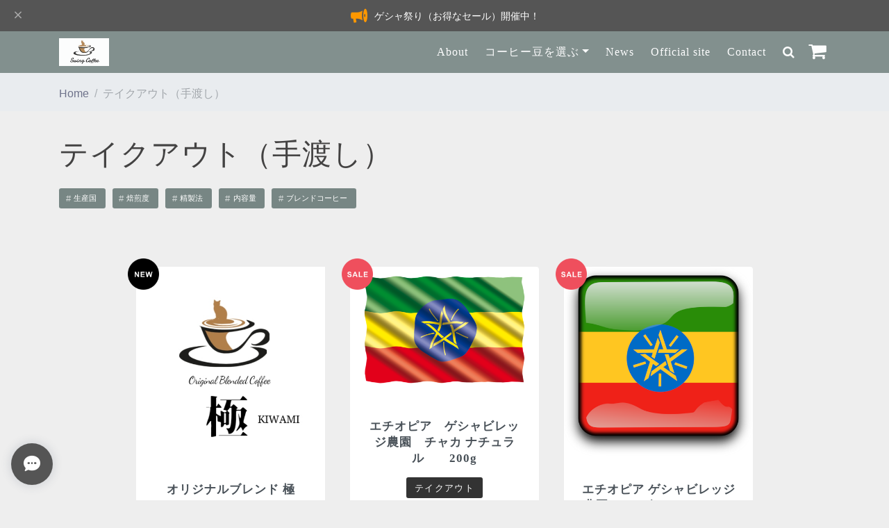

--- FILE ---
content_type: text/html; charset=UTF-8
request_url: https://www.swingcoffee.shop/categories/4631376
body_size: 31105
content:
<!DOCTYPE html>
<html lang="ja">
<head>

<link rel="stylesheet" type="text/css" href="https://cf-baseassets.thebase.in/a6f4fb53a272ed34ba8737aede590f42/asset/shop/BASEshop-c04794395695aab12cc9.css"/>
    <meta charset="utf-8">
    <meta name="viewport" content="width=device-width, initial-scale=1, shrink-to-fit=no">
	<meta name="BASE-Theme-Name" content="Relation">
	<meta name="BASE-Theme-Version" content="1.54">
    <title>テイクアウト（手渡し） | スウィングコーヒー</title>
    
	<link rel='icon' type='image/png' href='https://base-ec2.akamaized.net/images/user/base_eraser/2082120/favicon/5e218a8aa8ab0dcd60e27bce1137f483.png' />
<link rel='apple-touch-icon' sizes='180x180' href='https://base-ec2.akamaized.net/images/user/base_eraser/2082120/favicon/5e218a8aa8ab0dcd60e27bce1137f483.png' />
<link rel='apple-touch-icon-precomposed' href='https://base-ec2.akamaized.net/images/user/base_eraser/2082120/favicon/5e218a8aa8ab0dcd60e27bce1137f483.png' />

	<link rel='canonical' href='https://www.swingcoffee.shop/categories/4631376' />

	
	<link rel="preconnect" href="https://fonts.gstatic.com">
	<link href="https://fonts.googleapis.com/css2?family=Satisfy&display=swap" rel="stylesheet">

    <link href="https://basefile.akamaized.net/ymtk/605865974dadd/bootstrap.css" rel="stylesheet">
	<link rel="stylesheet" href="https://maxcdn.bootstrapcdn.com/font-awesome/4.7.0/css/font-awesome.min.css" type="text/css">
    <link href="https://basefile.akamaized.net/ymtk/605865b942275/swiper.css" rel="stylesheet">
	<link href="https://basefile.akamaized.net/ymtk/605865a85ba09/magnific-popup.css" rel="stylesheet">
	<link href="https://basefile.akamaized.net/ymtk/69688e07ae95f/relation154.min.css" rel="stylesheet">

			<link rel="stylesheet" type="text/css" href="https://basefile.akamaized.net/ymtk/605864aa49f05/item_label.css?1768288314972">
		
		
			<meta name="description" content="スウィングコーヒーへようこそ！当店は、スペシャルティコーヒーの自家焙煎店です。コーヒー豆の製造販売に特化して商いを行っています。「コーヒーを通じて、　　　　　　　何気ない日々の暮らしの変化を楽しむ」それがスウィングコーヒーのコンセプトです。そのスウィングするコーヒーブレークの際に、欠かすことのできない特別なクロップをお届けするのが、当店のモットーです。●屋　　号：スウィングコーヒー●営業内容：スペシャルティコーヒーの製造販売　　　　　　コーヒー関連グッズの販売●代　　表：E.J.Shinsuke（河井伸介）●URL：https://swingcoffee.jp" />
<meta name="keywords" content="テイクアウト（手渡し） | スウィングコーヒー,BASE,EC,store,ネットショップ,コマース,作成" />
<meta property="fb:app_id" content="350947278320210" />
<meta property="og:description" content="スウィングコーヒーへようこそ！当店は、スペシャルティコーヒーの自家焙煎店です。コーヒー豆の製造販売に特化して商いを行っています。「コーヒーを通じて、　　　　　　　何気ない日々の暮らしの変化を楽しむ」それがスウィングコーヒーのコンセプトです。そのスウィングするコーヒーブレークの際に、欠かすことのできない特別なクロップをお届けするのが、当店のモットーです。●屋　　号：スウィングコーヒー●営業内容：スペシャルティコーヒーの製造販売　　　　　　コーヒー関連グッズの販売●代　　表：E.J.Shinsuke（河井伸介）●URL：https://swingcoffee.jp" />
<meta property="og:title" content="テイクアウト（手渡し） | スウィングコーヒー " />
<meta property="og:image" content="https://baseec-img-mng.akamaized.net/images/user/logo/55890012014d62054c08fc234d05ab73.jpg?imformat=generic&q=90&im=Resize,width=1200,height=1200,aspect=fit,type=normal;Crop,width=1200,height=1200,gravity=Center,allowExpansion" />
<meta property="og:url" content="https://www.swingcoffee.shop/categories/4631376" />
<meta property="og:site_name" content="テイクアウト（手渡し） | スウィングコーヒー " />
<meta property="og:type" content="website" />
<meta name="twitter:card" content="summary_large_image" />
<meta name="twitter:site" content="@1513692023663910916" />
<meta name="twitter:url" content="https://www.swingcoffee.shop/categories/4631376" />
<meta name="twitter:title" content="テイクアウト（手渡し） | スウィングコーヒー " />
<meta name="twitter:description" content="スウィングコーヒーへようこそ！当店は、スペシャルティコーヒーの自家焙煎店です。コーヒー豆の製造販売に特化して商いを行っています。「コーヒーを通じて、　　　　　　　何気ない日々の暮らしの変化を楽しむ」それがスウィングコーヒーのコンセプトです。そのスウィングするコーヒーブレークの際に、欠かすことのできない特別なクロップをお届けするのが、当店のモットーです。●屋　　号：スウィングコーヒー●営業内容：スペシャルティコーヒーの製造販売　　　　　　コーヒー関連グッズの販売●代　　表：E.J.Shinsuke（河井伸介）●URL：https://swingcoffee.jp" />
<meta name="twitter:image" content="https://baseec-img-mng.akamaized.net/images/user/logo/55890012014d62054c08fc234d05ab73.jpg?imformat=generic&q=90&im=Resize,width=1200,height=1200,aspect=fit,type=normal;Crop,width=1200,height=1200,gravity=Center,allowExpansion" />

			
	        <meta name="description" content="スウィングコーヒーへようこそ！当店は、スペシャルティコーヒーの自家焙煎店です。コーヒー豆の製造販売に特化して商いを行っています。「コーヒーを通じて、　　　　　　　何気ない日々の暮らしの変化を楽しむ」それがスウィングコーヒーのコンセプトです。そのスウィングするコーヒーブレークの際に、欠かすことのできない特別なクロップをお届けするのが、当店のモットーです。●屋　　号：スウィングコーヒー●営業内容：スペシャルティコーヒーの製造販売　　　　　　コーヒー関連グッズの販売●代　　表：E.J.Shinsuke（河井伸介）●URL：https://swingcoffee.jp" />
<meta name="keywords" content="テイクアウト（手渡し） | スウィングコーヒー,BASE,EC,store,ネットショップ,コマース,作成" />
<meta property="fb:app_id" content="350947278320210" />
<meta property="og:description" content="スウィングコーヒーへようこそ！当店は、スペシャルティコーヒーの自家焙煎店です。コーヒー豆の製造販売に特化して商いを行っています。「コーヒーを通じて、　　　　　　　何気ない日々の暮らしの変化を楽しむ」それがスウィングコーヒーのコンセプトです。そのスウィングするコーヒーブレークの際に、欠かすことのできない特別なクロップをお届けするのが、当店のモットーです。●屋　　号：スウィングコーヒー●営業内容：スペシャルティコーヒーの製造販売　　　　　　コーヒー関連グッズの販売●代　　表：E.J.Shinsuke（河井伸介）●URL：https://swingcoffee.jp" />
<meta property="og:title" content="テイクアウト（手渡し） | スウィングコーヒー " />
<meta property="og:image" content="https://baseec-img-mng.akamaized.net/images/user/logo/55890012014d62054c08fc234d05ab73.jpg?imformat=generic&q=90&im=Resize,width=1200,height=1200,aspect=fit,type=normal;Crop,width=1200,height=1200,gravity=Center,allowExpansion" />
<meta property="og:url" content="https://www.swingcoffee.shop/categories/4631376" />
<meta property="og:site_name" content="テイクアウト（手渡し） | スウィングコーヒー " />
<meta property="og:type" content="website" />
<meta name="twitter:card" content="summary_large_image" />
<meta name="twitter:site" content="@1513692023663910916" />
<meta name="twitter:url" content="https://www.swingcoffee.shop/categories/4631376" />
<meta name="twitter:title" content="テイクアウト（手渡し） | スウィングコーヒー " />
<meta name="twitter:description" content="スウィングコーヒーへようこそ！当店は、スペシャルティコーヒーの自家焙煎店です。コーヒー豆の製造販売に特化して商いを行っています。「コーヒーを通じて、　　　　　　　何気ない日々の暮らしの変化を楽しむ」それがスウィングコーヒーのコンセプトです。そのスウィングするコーヒーブレークの際に、欠かすことのできない特別なクロップをお届けするのが、当店のモットーです。●屋　　号：スウィングコーヒー●営業内容：スペシャルティコーヒーの製造販売　　　　　　コーヒー関連グッズの販売●代　　表：E.J.Shinsuke（河井伸介）●URL：https://swingcoffee.jp" />
<meta name="twitter:image" content="https://baseec-img-mng.akamaized.net/images/user/logo/55890012014d62054c08fc234d05ab73.jpg?imformat=generic&q=90&im=Resize,width=1200,height=1200,aspect=fit,type=normal;Crop,width=1200,height=1200,gravity=Center,allowExpansion" />
 
 	<script src="https://ajax.googleapis.com/ajax/libs/jquery/3.6.0/jquery.min.js"></script>
	<script src="https://code.jquery.com/jquery-migrate-3.3.2.min.js"></script>

   <script type="text/javascript">
	var _gaq = _gaq || [];
	var gtag = gtag || function(){};
</script>
			<script>
window.dataLayer = window.dataLayer || [];
window.dataLayer.push({

	
						'shopTheme': "market_ymtk_606d798269245",
		
				'shopId': "swingcoffee-base-shop",

				
				
				
	
		});
</script>


<!-- Google Tag Manager for thebase.in-->
<noscript><iframe src="//www.googletagmanager.com/ns.html?id=GTM-K652NBTK"
height="0" width="0" style="display:none;visibility:hidden"></iframe></noscript>
<script>(function(w,d,s,l,i){w[l]=w[l]||[];w[l].push({'gtm.start':
new Date().getTime(),event:'gtm.js'});var f=d.getElementsByTagName(s)[0],
j=d.createElement(s),dl=l!='dataLayer'?'&l='+l:'';j.async=true;j.src=
'//www.googletagmanager.com/gtm.js?id='+i+dl;f.parentNode.insertBefore(j,f);
})(window,document,'script','dataLayer','GTM-K652NBTK');</script>
<!-- End Google Tag Manager -->

<script type="text/javascript">


</script>

	


	<!-- Facebook Pixel Code -->
	<script>
		!function(f,b,e,v,n,t,s){if(f.fbq)return;n=f.fbq=function(){n.callMethod?
			n.callMethod.apply(n,arguments):n.queue.push(arguments)};if(!f._fbq)f._fbq=n;
			n.push=n;n.loaded=!0;n.version='2.0';n.queue=[];t=b.createElement(e);t.async=!0;
			t.src=v;s=b.getElementsByTagName(e)[0];s.parentNode.insertBefore(t,s)}(window,
			document,'script','https://connect.facebook.net/en_US/fbevents.js');

			
		fbq('init', '791734149231032', {}, { agent: 'plthebase' });
		fbq('trackSingle', '791734149231032', 'PageView');

				data = null;
				if (data) {
			(function(data) {
				window.addEventListener('load', function() {
					$.ajax({
						type: 'POST',
						url: "https://www.swingcoffee.shop/facebook/conversion/",
						dataType: 'json',
						data: data,
						success: function (data) {},
					})
				})
			})(data)
		}

	</script>
	<!-- End Facebook Pixel Code -->




    
<style type="text/css">
body { 
        background-image: none;
        background-color: #EEEEEE;
     }
</style>
	

<style type="text/css">	
html { font-size: 1rem;}
.decoration-frame path,.decoration-frame polygon {fill:#ffffff;}


	body, p, h1,h2,h3,h4,h5,h6,
	.main #about.blogListMain h2 a,
	.blog_title a, .categoryMap a,
	.main #about.blogListMain h2 a:hover,.blog_title a:hover,
	.preOrder__label,.lottery__label, .takeout__label,
	.attention.salesPeriod--willStart,.attention.salesPeriod.salesPeriod--term { color: #434242; }
	.ageVerificationWarning { color: #434242 !important; }
	.communityLabel,
	.attention.salesPeriod.salesPeriod--finish,
	#item_page_wrap #price p,
	.preOrder__label,.lottery__label, .takeout__label,
	.attention.salesPeriod--willStart,.attention.salesPeriod.salesPeriod--term,.ageVerificationWarning { border-color:#434242; }
	svg.exchange-point-icon path { fill:#434242 !important;}
	.membership .bar { background-color: #434242 !important;}
	.membership .point-history .content .point-history-empty-text { border-color:#434242 !important;}



	p a, p a:hover,
	.about .col-lg-12 a, .blog_body a,
	.itemTextArea a,.itemTextArea a:hover,
	.keycolor,
	.lightbox-basic .list-unstyled .fa,
	.basic-2 .iconcard-icon .fa,
	.basic-4 .list-unstyled .fa,
	.footer .fa-stack:hover .fa-stack-2x,
	.ex-basic-1 .list-unstyled .fa,
	.ex-basic-1 .text-box .text-box-icon,
	.ex-cards-1 .card .fa-stack-2x,
	.navbar-custom .fa-stack-2x,
	.navbar-custom .fa-stack:hover .fa-stack-1x,
	.flowlist > li div h4,
	.pinnedBlog i.fa,
	.categoryMap ul li:before, .publish_date.blog_pinned:after { color:#778684 !important; }
	
	.hr-heading,
	.navbar-custom,
	.navbar-custom .dropdown-menu,
	.navbar-custom .appsItemCategoryTag_child a:hover,
	.basic-1 .faqtopics .chapter-title,
	.split .area-2,
	.navbar-custom,
	.flowlist > li div h4 .icon,
	.blog_inner .read_more a,
	.blogtop a.button,
	.communityMain #productsLimitedUrl .urlBox,
	.ChildCategories li a,
	#moreItems a,
	a.toItemPage,
	.searchWidget .form-control-submit-button,
	.noItems .form-control-submit-button,
	.loginbtn a,.membershiptop a { background-color: #778684 !important; }
	
	.header .video-play-button:before,
	.header .video-play-button:after,
	.action {background:#778684;}
	
	#law h3 { border-left-color:#778684;}
	.review01__tab:after,
	.categoryMap ul li ul li::before,.categoryMap ul li ul li::after { border-color: #778684 !important;}

	.navbar-custom .nav-item .nav-link,
	.navbar-custom .nav-item .nav-link:hover,
	.navbar-custom .nav-item .nav-link.active,
	.navbar-nav li.membericon a,
	form#hsearch:after,form#hsearch input[type=search]:focus,
	.blogtop a.button,
	.navbar-custom .navbar-brand,
	.navbar-custom .navbar-toggler,
	.basic-1 .faqtopics .chapter-title,
	.split p, .split h2,
	#moreItems a,
	a.toItemPage,
	.chapter-title .icon,
	.communityMain #productsLimitedUrl .urlBox,
	.communityMain #productsLimitedUrl .urlBox a,
	.dropdown-menu a,
	.form-control-submit-button i.fa,
	.main #about .read_more a,
    .navbar #baseMenu li.cart a::after,
	.loginbtn a,.membershiptop a { color: #FFFFFF !important; }
    @media (max-width: 979px) {
        form#hsearch input[type=search]::placeholder{ color: #FFFFFF !important;}
        form#hsearch input[type=search] { border-color: #FFFFFF !important;}
    }

	.btn-solid-reg,
	.btn-solid-lg,
	.form-control-submit-button {border-color:#4B3B35 !important;}
	
	.btn-solid-reg,
	.btn-solid-lg,
	.mailmagWidget .mailMagazineSubscribe_submit,
	.form-control-submit-button,
	#item_page_wrap #purchase_form .purchaseButton__btn,
	#item_page_wrap #purchase_form .purchaseButton__btn:hover,
	.inquirySection .control-panel input#buttonLeave,
	.inquirySection .control-panel input#buttonLeave:hover,
	#membership .link {background-color:#4B3B35;}

	a.btn-solid-reg,
	a.btn-solid-lg,
	.mailmagWidget .mailMagazineSubscribe_submit,
	.form-control-submit-button,
	#item_page_wrap #purchase_form .purchaseButton__btn,
	#item_page_wrap #purchase_form .purchaseButton__btn:hover,
	.inquirySection .control-panel input#buttonLeave,
	.inquirySection .control-panel input#buttonLeave:hover,
	#membership .link { color: #FFFFFF !important;}

#membership.membership .mypage .content .definition-description .point-history .link  {
		background: none !important;
	}

.header h1,.header p.p-large,
.counter h4,.counter #counter .counter-info,.counter #counter .counter-value { color: #E6E1E1 !important; }
@media (min-width: 992px) {
	.frontpage .navbar-custom .navbar-brand .logoText,
	.frontpage .navbar-custom .nav-item .nav-link,
	.frontpage .navbar-custom .nav-item .nav-link:hover,
	.frontpage .navbar-custom .nav-item .nav-link.active,
	.frontpage form#hsearch:after,
	.frontpage .navbar-nav li.membericon a,
    .frontpage .navbar #baseMenu li.cart a::after { color: #E6E1E1 !important; }
	}

.counter #counter .cell {width: 8rem !important;}

.embedcode iframe { filter: grayscale(50%);-webkit-filter:grayscale(50%); }

</style>
    <script type="text/javascript">
    $(function() {
        $('#hsinput')
        .focusin(function(e) {
            $('.navbar-nav li.nav-item').removeClass("display").addClass("hide");
        })
        .focusout(function(e) {
            $('.navbar-nav li.nav-item').removeClass("hide").addClass("display");
        });
    });
</script>
<meta name="cot:primaryColor" content="#FFA826"><meta name="cot:accentColor" content="#46B578"><meta name="cot:textColor" content="#555555"><meta name="cot:lightTextColor" content="#ffffff"><meta name="cot:complementaryColor" content="#555555"><meta name="cot:titleColor" content="#555555">

	

	<script type="text/javascript">
		;window.NREUM||(NREUM={});NREUM.init={distributed_tracing:{enabled:true},privacy:{cookies_enabled:true},ajax:{deny_list:["bam.nr-data.net"]}};

		;NREUM.loader_config={accountID:"2907216",trustKey:"2804831",agentID:"663072695",licenseKey:"NRJS-4c41e18b2dabf750af0",applicationID:"663072695"}
		;NREUM.info={beacon:"bam.nr-data.net",errorBeacon:"bam.nr-data.net",licenseKey:"NRJS-4c41e18b2dabf750af0",applicationID:"663072695",sa:1}

		;/*! For license information please see nr-loader-spa-1.236.0.min.js.LICENSE.txt */
		(()=>{"use strict";var e,t,r={5763:(e,t,r)=>{r.d(t,{P_:()=>l,Mt:()=>g,C5:()=>s,DL:()=>v,OP:()=>T,lF:()=>D,Yu:()=>y,Dg:()=>h,CX:()=>c,GE:()=>b,sU:()=>_});var n=r(8632),i=r(9567);const o={beacon:n.ce.beacon,errorBeacon:n.ce.errorBeacon,licenseKey:void 0,applicationID:void 0,sa:void 0,queueTime:void 0,applicationTime:void 0,ttGuid:void 0,user:void 0,account:void 0,product:void 0,extra:void 0,jsAttributes:{},userAttributes:void 0,atts:void 0,transactionName:void 0,tNamePlain:void 0},a={};function s(e){if(!e)throw new Error("All info objects require an agent identifier!");if(!a[e])throw new Error("Info for ".concat(e," was never set"));return a[e]}function c(e,t){if(!e)throw new Error("All info objects require an agent identifier!");a[e]=(0,i.D)(t,o),(0,n.Qy)(e,a[e],"info")}var u=r(7056);const d=()=>{const e={blockSelector:"[data-nr-block]",maskInputOptions:{password:!0}};return{allow_bfcache:!0,privacy:{cookies_enabled:!0},ajax:{deny_list:void 0,enabled:!0,harvestTimeSeconds:10},distributed_tracing:{enabled:void 0,exclude_newrelic_header:void 0,cors_use_newrelic_header:void 0,cors_use_tracecontext_headers:void 0,allowed_origins:void 0},session:{domain:void 0,expiresMs:u.oD,inactiveMs:u.Hb},ssl:void 0,obfuscate:void 0,jserrors:{enabled:!0,harvestTimeSeconds:10},metrics:{enabled:!0},page_action:{enabled:!0,harvestTimeSeconds:30},page_view_event:{enabled:!0},page_view_timing:{enabled:!0,harvestTimeSeconds:30,long_task:!1},session_trace:{enabled:!0,harvestTimeSeconds:10},harvest:{tooManyRequestsDelay:60},session_replay:{enabled:!1,harvestTimeSeconds:60,sampleRate:.1,errorSampleRate:.1,maskTextSelector:"*",maskAllInputs:!0,get blockClass(){return"nr-block"},get ignoreClass(){return"nr-ignore"},get maskTextClass(){return"nr-mask"},get blockSelector(){return e.blockSelector},set blockSelector(t){e.blockSelector+=",".concat(t)},get maskInputOptions(){return e.maskInputOptions},set maskInputOptions(t){e.maskInputOptions={...t,password:!0}}},spa:{enabled:!0,harvestTimeSeconds:10}}},f={};function l(e){if(!e)throw new Error("All configuration objects require an agent identifier!");if(!f[e])throw new Error("Configuration for ".concat(e," was never set"));return f[e]}function h(e,t){if(!e)throw new Error("All configuration objects require an agent identifier!");f[e]=(0,i.D)(t,d()),(0,n.Qy)(e,f[e],"config")}function g(e,t){if(!e)throw new Error("All configuration objects require an agent identifier!");var r=l(e);if(r){for(var n=t.split("."),i=0;i<n.length-1;i++)if("object"!=typeof(r=r[n[i]]))return;r=r[n[n.length-1]]}return r}const p={accountID:void 0,trustKey:void 0,agentID:void 0,licenseKey:void 0,applicationID:void 0,xpid:void 0},m={};function v(e){if(!e)throw new Error("All loader-config objects require an agent identifier!");if(!m[e])throw new Error("LoaderConfig for ".concat(e," was never set"));return m[e]}function b(e,t){if(!e)throw new Error("All loader-config objects require an agent identifier!");m[e]=(0,i.D)(t,p),(0,n.Qy)(e,m[e],"loader_config")}const y=(0,n.mF)().o;var w=r(385),x=r(6818);const A={buildEnv:x.Re,bytesSent:{},queryBytesSent:{},customTransaction:void 0,disabled:!1,distMethod:x.gF,isolatedBacklog:!1,loaderType:void 0,maxBytes:3e4,offset:Math.floor(w._A?.performance?.timeOrigin||w._A?.performance?.timing?.navigationStart||Date.now()),onerror:void 0,origin:""+w._A.location,ptid:void 0,releaseIds:{},session:void 0,xhrWrappable:"function"==typeof w._A.XMLHttpRequest?.prototype?.addEventListener,version:x.q4},E={};function T(e){if(!e)throw new Error("All runtime objects require an agent identifier!");if(!E[e])throw new Error("Runtime for ".concat(e," was never set"));return E[e]}function _(e,t){if(!e)throw new Error("All runtime objects require an agent identifier!");E[e]=(0,i.D)(t,A),(0,n.Qy)(e,E[e],"runtime")}function D(e){return function(e){try{const t=s(e);return!!t.licenseKey&&!!t.errorBeacon&&!!t.applicationID}catch(e){return!1}}(e)}},9567:(e,t,r)=>{r.d(t,{D:()=>i});var n=r(50);function i(e,t){try{if(!e||"object"!=typeof e)return(0,n.Z)("Setting a Configurable requires an object as input");if(!t||"object"!=typeof t)return(0,n.Z)("Setting a Configurable requires a model to set its initial properties");const r=Object.create(Object.getPrototypeOf(t),Object.getOwnPropertyDescriptors(t)),o=0===Object.keys(r).length?e:r;for(let a in o)if(void 0!==e[a])try{"object"==typeof e[a]&&"object"==typeof t[a]?r[a]=i(e[a],t[a]):r[a]=e[a]}catch(e){(0,n.Z)("An error occurred while setting a property of a Configurable",e)}return r}catch(e){(0,n.Z)("An error occured while setting a Configurable",e)}}},6818:(e,t,r)=>{r.d(t,{Re:()=>i,gF:()=>o,q4:()=>n});const n="1.236.0",i="PROD",o="CDN"},385:(e,t,r)=>{r.d(t,{FN:()=>a,IF:()=>u,Nk:()=>f,Tt:()=>s,_A:()=>o,il:()=>n,pL:()=>c,v6:()=>i,w1:()=>d});const n="undefined"!=typeof window&&!!window.document,i="undefined"!=typeof WorkerGlobalScope&&("undefined"!=typeof self&&self instanceof WorkerGlobalScope&&self.navigator instanceof WorkerNavigator||"undefined"!=typeof globalThis&&globalThis instanceof WorkerGlobalScope&&globalThis.navigator instanceof WorkerNavigator),o=n?window:"undefined"!=typeof WorkerGlobalScope&&("undefined"!=typeof self&&self instanceof WorkerGlobalScope&&self||"undefined"!=typeof globalThis&&globalThis instanceof WorkerGlobalScope&&globalThis),a=""+o?.location,s=/iPad|iPhone|iPod/.test(navigator.userAgent),c=s&&"undefined"==typeof SharedWorker,u=(()=>{const e=navigator.userAgent.match(/Firefox[/\s](\d+\.\d+)/);return Array.isArray(e)&&e.length>=2?+e[1]:0})(),d=Boolean(n&&window.document.documentMode),f=!!navigator.sendBeacon},1117:(e,t,r)=>{r.d(t,{w:()=>o});var n=r(50);const i={agentIdentifier:"",ee:void 0};class o{constructor(e){try{if("object"!=typeof e)return(0,n.Z)("shared context requires an object as input");this.sharedContext={},Object.assign(this.sharedContext,i),Object.entries(e).forEach((e=>{let[t,r]=e;Object.keys(i).includes(t)&&(this.sharedContext[t]=r)}))}catch(e){(0,n.Z)("An error occured while setting SharedContext",e)}}}},8e3:(e,t,r)=>{r.d(t,{L:()=>d,R:()=>c});var n=r(2177),i=r(1284),o=r(4322),a=r(3325);const s={};function c(e,t){const r={staged:!1,priority:a.p[t]||0};u(e),s[e].get(t)||s[e].set(t,r)}function u(e){e&&(s[e]||(s[e]=new Map))}function d(){let e=arguments.length>0&&void 0!==arguments[0]?arguments[0]:"",t=arguments.length>1&&void 0!==arguments[1]?arguments[1]:"feature";if(u(e),!e||!s[e].get(t))return a(t);s[e].get(t).staged=!0;const r=[...s[e]];function a(t){const r=e?n.ee.get(e):n.ee,a=o.X.handlers;if(r.backlog&&a){var s=r.backlog[t],c=a[t];if(c){for(var u=0;s&&u<s.length;++u)f(s[u],c);(0,i.D)(c,(function(e,t){(0,i.D)(t,(function(t,r){r[0].on(e,r[1])}))}))}delete a[t],r.backlog[t]=null,r.emit("drain-"+t,[])}}r.every((e=>{let[t,r]=e;return r.staged}))&&(r.sort(((e,t)=>e[1].priority-t[1].priority)),r.forEach((e=>{let[t]=e;a(t)})))}function f(e,t){var r=e[1];(0,i.D)(t[r],(function(t,r){var n=e[0];if(r[0]===n){var i=r[1],o=e[3],a=e[2];i.apply(o,a)}}))}},2177:(e,t,r)=>{r.d(t,{c:()=>f,ee:()=>u});var n=r(8632),i=r(2210),o=r(1284),a=r(5763),s="nr@context";let c=(0,n.fP)();var u;function d(){}function f(e){return(0,i.X)(e,s,l)}function l(){return new d}function h(){u.aborted=!0,u.backlog={}}c.ee?u=c.ee:(u=function e(t,r){var n={},c={},f={},g=!1;try{g=16===r.length&&(0,a.OP)(r).isolatedBacklog}catch(e){}var p={on:b,addEventListener:b,removeEventListener:y,emit:v,get:x,listeners:w,context:m,buffer:A,abort:h,aborted:!1,isBuffering:E,debugId:r,backlog:g?{}:t&&"object"==typeof t.backlog?t.backlog:{}};return p;function m(e){return e&&e instanceof d?e:e?(0,i.X)(e,s,l):l()}function v(e,r,n,i,o){if(!1!==o&&(o=!0),!u.aborted||i){t&&o&&t.emit(e,r,n);for(var a=m(n),s=w(e),d=s.length,f=0;f<d;f++)s[f].apply(a,r);var l=T()[c[e]];return l&&l.push([p,e,r,a]),a}}function b(e,t){n[e]=w(e).concat(t)}function y(e,t){var r=n[e];if(r)for(var i=0;i<r.length;i++)r[i]===t&&r.splice(i,1)}function w(e){return n[e]||[]}function x(t){return f[t]=f[t]||e(p,t)}function A(e,t){var r=T();p.aborted||(0,o.D)(e,(function(e,n){t=t||"feature",c[n]=t,t in r||(r[t]=[])}))}function E(e){return!!T()[c[e]]}function T(){return p.backlog}}(void 0,"globalEE"),c.ee=u)},5546:(e,t,r)=>{r.d(t,{E:()=>n,p:()=>i});var n=r(2177).ee.get("handle");function i(e,t,r,i,o){o?(o.buffer([e],i),o.emit(e,t,r)):(n.buffer([e],i),n.emit(e,t,r))}},4322:(e,t,r)=>{r.d(t,{X:()=>o});var n=r(5546);o.on=a;var i=o.handlers={};function o(e,t,r,o){a(o||n.E,i,e,t,r)}function a(e,t,r,i,o){o||(o="feature"),e||(e=n.E);var a=t[o]=t[o]||{};(a[r]=a[r]||[]).push([e,i])}},3239:(e,t,r)=>{r.d(t,{bP:()=>s,iz:()=>c,m$:()=>a});var n=r(385);let i=!1,o=!1;try{const e={get passive(){return i=!0,!1},get signal(){return o=!0,!1}};n._A.addEventListener("test",null,e),n._A.removeEventListener("test",null,e)}catch(e){}function a(e,t){return i||o?{capture:!!e,passive:i,signal:t}:!!e}function s(e,t){let r=arguments.length>2&&void 0!==arguments[2]&&arguments[2],n=arguments.length>3?arguments[3]:void 0;window.addEventListener(e,t,a(r,n))}function c(e,t){let r=arguments.length>2&&void 0!==arguments[2]&&arguments[2],n=arguments.length>3?arguments[3]:void 0;document.addEventListener(e,t,a(r,n))}},4402:(e,t,r)=>{r.d(t,{Ht:()=>u,M:()=>c,Rl:()=>a,ky:()=>s});var n=r(385);const i="xxxxxxxx-xxxx-4xxx-yxxx-xxxxxxxxxxxx";function o(e,t){return e?15&e[t]:16*Math.random()|0}function a(){const e=n._A?.crypto||n._A?.msCrypto;let t,r=0;return e&&e.getRandomValues&&(t=e.getRandomValues(new Uint8Array(31))),i.split("").map((e=>"x"===e?o(t,++r).toString(16):"y"===e?(3&o()|8).toString(16):e)).join("")}function s(e){const t=n._A?.crypto||n._A?.msCrypto;let r,i=0;t&&t.getRandomValues&&(r=t.getRandomValues(new Uint8Array(31)));const a=[];for(var s=0;s<e;s++)a.push(o(r,++i).toString(16));return a.join("")}function c(){return s(16)}function u(){return s(32)}},7056:(e,t,r)=>{r.d(t,{Bq:()=>n,Hb:()=>o,oD:()=>i});const n="NRBA",i=144e5,o=18e5},7894:(e,t,r)=>{function n(){return Math.round(performance.now())}r.d(t,{z:()=>n})},7243:(e,t,r)=>{r.d(t,{e:()=>o});var n=r(385),i={};function o(e){if(e in i)return i[e];if(0===(e||"").indexOf("data:"))return{protocol:"data"};let t;var r=n._A?.location,o={};if(n.il)t=document.createElement("a"),t.href=e;else try{t=new URL(e,r.href)}catch(e){return o}o.port=t.port;var a=t.href.split("://");!o.port&&a[1]&&(o.port=a[1].split("/")[0].split("@").pop().split(":")[1]),o.port&&"0"!==o.port||(o.port="https"===a[0]?"443":"80"),o.hostname=t.hostname||r.hostname,o.pathname=t.pathname,o.protocol=a[0],"/"!==o.pathname.charAt(0)&&(o.pathname="/"+o.pathname);var s=!t.protocol||":"===t.protocol||t.protocol===r.protocol,c=t.hostname===r.hostname&&t.port===r.port;return o.sameOrigin=s&&(!t.hostname||c),"/"===o.pathname&&(i[e]=o),o}},50:(e,t,r)=>{function n(e,t){"function"==typeof console.warn&&(console.warn("New Relic: ".concat(e)),t&&console.warn(t))}r.d(t,{Z:()=>n})},2587:(e,t,r)=>{r.d(t,{N:()=>c,T:()=>u});var n=r(2177),i=r(5546),o=r(8e3),a=r(3325);const s={stn:[a.D.sessionTrace],err:[a.D.jserrors,a.D.metrics],ins:[a.D.pageAction],spa:[a.D.spa],sr:[a.D.sessionReplay,a.D.sessionTrace]};function c(e,t){const r=n.ee.get(t);e&&"object"==typeof e&&(Object.entries(e).forEach((e=>{let[t,n]=e;void 0===u[t]&&(s[t]?s[t].forEach((e=>{n?(0,i.p)("feat-"+t,[],void 0,e,r):(0,i.p)("block-"+t,[],void 0,e,r),(0,i.p)("rumresp-"+t,[Boolean(n)],void 0,e,r)})):n&&(0,i.p)("feat-"+t,[],void 0,void 0,r),u[t]=Boolean(n))})),Object.keys(s).forEach((e=>{void 0===u[e]&&(s[e]?.forEach((t=>(0,i.p)("rumresp-"+e,[!1],void 0,t,r))),u[e]=!1)})),(0,o.L)(t,a.D.pageViewEvent))}const u={}},2210:(e,t,r)=>{r.d(t,{X:()=>i});var n=Object.prototype.hasOwnProperty;function i(e,t,r){if(n.call(e,t))return e[t];var i=r();if(Object.defineProperty&&Object.keys)try{return Object.defineProperty(e,t,{value:i,writable:!0,enumerable:!1}),i}catch(e){}return e[t]=i,i}},1284:(e,t,r)=>{r.d(t,{D:()=>n});const n=(e,t)=>Object.entries(e||{}).map((e=>{let[r,n]=e;return t(r,n)}))},4351:(e,t,r)=>{r.d(t,{P:()=>o});var n=r(2177);const i=()=>{const e=new WeakSet;return(t,r)=>{if("object"==typeof r&&null!==r){if(e.has(r))return;e.add(r)}return r}};function o(e){try{return JSON.stringify(e,i())}catch(e){try{n.ee.emit("internal-error",[e])}catch(e){}}}},3960:(e,t,r)=>{r.d(t,{K:()=>a,b:()=>o});var n=r(3239);function i(){return"undefined"==typeof document||"complete"===document.readyState}function o(e,t){if(i())return e();(0,n.bP)("load",e,t)}function a(e){if(i())return e();(0,n.iz)("DOMContentLoaded",e)}},8632:(e,t,r)=>{r.d(t,{EZ:()=>u,Qy:()=>c,ce:()=>o,fP:()=>a,gG:()=>d,mF:()=>s});var n=r(7894),i=r(385);const o={beacon:"bam.nr-data.net",errorBeacon:"bam.nr-data.net"};function a(){return i._A.NREUM||(i._A.NREUM={}),void 0===i._A.newrelic&&(i._A.newrelic=i._A.NREUM),i._A.NREUM}function s(){let e=a();return e.o||(e.o={ST:i._A.setTimeout,SI:i._A.setImmediate,CT:i._A.clearTimeout,XHR:i._A.XMLHttpRequest,REQ:i._A.Request,EV:i._A.Event,PR:i._A.Promise,MO:i._A.MutationObserver,FETCH:i._A.fetch}),e}function c(e,t,r){let i=a();const o=i.initializedAgents||{},s=o[e]||{};return Object.keys(s).length||(s.initializedAt={ms:(0,n.z)(),date:new Date}),i.initializedAgents={...o,[e]:{...s,[r]:t}},i}function u(e,t){a()[e]=t}function d(){return function(){let e=a();const t=e.info||{};e.info={beacon:o.beacon,errorBeacon:o.errorBeacon,...t}}(),function(){let e=a();const t=e.init||{};e.init={...t}}(),s(),function(){let e=a();const t=e.loader_config||{};e.loader_config={...t}}(),a()}},7956:(e,t,r)=>{r.d(t,{N:()=>i});var n=r(3239);function i(e){let t=arguments.length>1&&void 0!==arguments[1]&&arguments[1],r=arguments.length>2?arguments[2]:void 0,i=arguments.length>3?arguments[3]:void 0;return void(0,n.iz)("visibilitychange",(function(){if(t)return void("hidden"==document.visibilityState&&e());e(document.visibilityState)}),r,i)}},1214:(e,t,r)=>{r.d(t,{em:()=>v,u5:()=>N,QU:()=>S,_L:()=>I,Gm:()=>L,Lg:()=>M,gy:()=>U,BV:()=>Q,Kf:()=>ee});var n=r(2177);const i="nr@original";var o=Object.prototype.hasOwnProperty,a=!1;function s(e,t){return e||(e=n.ee),r.inPlace=function(e,t,n,i,o){n||(n="");var a,s,c,u="-"===n.charAt(0);for(c=0;c<t.length;c++)d(a=e[s=t[c]])||(e[s]=r(a,u?s+n:n,i,s,o))},r.flag=i,r;function r(t,r,n,a,s){return d(t)?t:(r||(r=""),nrWrapper[i]=t,u(t,nrWrapper,e),nrWrapper);function nrWrapper(){var i,u,d,f;try{u=this,i=[...arguments],d="function"==typeof n?n(i,u):n||{}}catch(t){c([t,"",[i,u,a],d],e)}o(r+"start",[i,u,a],d,s);try{return f=t.apply(u,i)}catch(e){throw o(r+"err",[i,u,e],d,s),e}finally{o(r+"end",[i,u,f],d,s)}}}function o(r,n,i,o){if(!a||t){var s=a;a=!0;try{e.emit(r,n,i,t,o)}catch(t){c([t,r,n,i],e)}a=s}}}function c(e,t){t||(t=n.ee);try{t.emit("internal-error",e)}catch(e){}}function u(e,t,r){if(Object.defineProperty&&Object.keys)try{return Object.keys(e).forEach((function(r){Object.defineProperty(t,r,{get:function(){return e[r]},set:function(t){return e[r]=t,t}})})),t}catch(e){c([e],r)}for(var n in e)o.call(e,n)&&(t[n]=e[n]);return t}function d(e){return!(e&&e instanceof Function&&e.apply&&!e[i])}var f=r(2210),l=r(385);const h={},g=XMLHttpRequest,p="addEventListener",m="removeEventListener";function v(e){var t=function(e){return(e||n.ee).get("events")}(e);if(h[t.debugId]++)return t;h[t.debugId]=1;var r=s(t,!0);function i(e){r.inPlace(e,[p,m],"-",o)}function o(e,t){return e[1]}return"getPrototypeOf"in Object&&(l.il&&b(document,i),b(l._A,i),b(g.prototype,i)),t.on(p+"-start",(function(e,t){var n=e[1];if(null!==n&&("function"==typeof n||"object"==typeof n)){var i=(0,f.X)(n,"nr@wrapped",(function(){var e={object:function(){if("function"!=typeof n.handleEvent)return;return n.handleEvent.apply(n,arguments)},function:n}[typeof n];return e?r(e,"fn-",null,e.name||"anonymous"):n}));this.wrapped=e[1]=i}})),t.on(m+"-start",(function(e){e[1]=this.wrapped||e[1]})),t}function b(e,t){let r=e;for(;"object"==typeof r&&!Object.prototype.hasOwnProperty.call(r,p);)r=Object.getPrototypeOf(r);for(var n=arguments.length,i=new Array(n>2?n-2:0),o=2;o<n;o++)i[o-2]=arguments[o];r&&t(r,...i)}var y="fetch-",w=y+"body-",x=["arrayBuffer","blob","json","text","formData"],A=l._A.Request,E=l._A.Response,T="prototype",_="nr@context";const D={};function N(e){const t=function(e){return(e||n.ee).get("fetch")}(e);if(!(A&&E&&l._A.fetch))return t;if(D[t.debugId]++)return t;function r(e,r,n){var i=e[r];"function"==typeof i&&(e[r]=function(){var e,r=[...arguments],o={};t.emit(n+"before-start",[r],o),o[_]&&o[_].dt&&(e=o[_].dt);var a=i.apply(this,r);return t.emit(n+"start",[r,e],a),a.then((function(e){return t.emit(n+"end",[null,e],a),e}),(function(e){throw t.emit(n+"end",[e],a),e}))})}return D[t.debugId]=1,x.forEach((e=>{r(A[T],e,w),r(E[T],e,w)})),r(l._A,"fetch",y),t.on(y+"end",(function(e,r){var n=this;if(r){var i=r.headers.get("content-length");null!==i&&(n.rxSize=i),t.emit(y+"done",[null,r],n)}else t.emit(y+"done",[e],n)})),t}const O={},j=["pushState","replaceState"];function S(e){const t=function(e){return(e||n.ee).get("history")}(e);return!l.il||O[t.debugId]++||(O[t.debugId]=1,s(t).inPlace(window.history,j,"-")),t}var P=r(3239);const C={},R=["appendChild","insertBefore","replaceChild"];function I(e){const t=function(e){return(e||n.ee).get("jsonp")}(e);if(!l.il||C[t.debugId])return t;C[t.debugId]=!0;var r=s(t),i=/[?&](?:callback|cb)=([^&#]+)/,o=/(.*)\.([^.]+)/,a=/^(\w+)(\.|$)(.*)$/;function c(e,t){var r=e.match(a),n=r[1],i=r[3];return i?c(i,t[n]):t[n]}return r.inPlace(Node.prototype,R,"dom-"),t.on("dom-start",(function(e){!function(e){if(!e||"string"!=typeof e.nodeName||"script"!==e.nodeName.toLowerCase())return;if("function"!=typeof e.addEventListener)return;var n=(a=e.src,s=a.match(i),s?s[1]:null);var a,s;if(!n)return;var u=function(e){var t=e.match(o);if(t&&t.length>=3)return{key:t[2],parent:c(t[1],window)};return{key:e,parent:window}}(n);if("function"!=typeof u.parent[u.key])return;var d={};function f(){t.emit("jsonp-end",[],d),e.removeEventListener("load",f,(0,P.m$)(!1)),e.removeEventListener("error",l,(0,P.m$)(!1))}function l(){t.emit("jsonp-error",[],d),t.emit("jsonp-end",[],d),e.removeEventListener("load",f,(0,P.m$)(!1)),e.removeEventListener("error",l,(0,P.m$)(!1))}r.inPlace(u.parent,[u.key],"cb-",d),e.addEventListener("load",f,(0,P.m$)(!1)),e.addEventListener("error",l,(0,P.m$)(!1)),t.emit("new-jsonp",[e.src],d)}(e[0])})),t}var k=r(5763);const H={};function L(e){const t=function(e){return(e||n.ee).get("mutation")}(e);if(!l.il||H[t.debugId])return t;H[t.debugId]=!0;var r=s(t),i=k.Yu.MO;return i&&(window.MutationObserver=function(e){return this instanceof i?new i(r(e,"fn-")):i.apply(this,arguments)},MutationObserver.prototype=i.prototype),t}const z={};function M(e){const t=function(e){return(e||n.ee).get("promise")}(e);if(z[t.debugId])return t;z[t.debugId]=!0;var r=n.c,o=s(t),a=k.Yu.PR;return a&&function(){function e(r){var n=t.context(),i=o(r,"executor-",n,null,!1);const s=Reflect.construct(a,[i],e);return t.context(s).getCtx=function(){return n},s}l._A.Promise=e,Object.defineProperty(e,"name",{value:"Promise"}),e.toString=function(){return a.toString()},Object.setPrototypeOf(e,a),["all","race"].forEach((function(r){const n=a[r];e[r]=function(e){let i=!1;[...e||[]].forEach((e=>{this.resolve(e).then(a("all"===r),a(!1))}));const o=n.apply(this,arguments);return o;function a(e){return function(){t.emit("propagate",[null,!i],o,!1,!1),i=i||!e}}}})),["resolve","reject"].forEach((function(r){const n=a[r];e[r]=function(e){const r=n.apply(this,arguments);return e!==r&&t.emit("propagate",[e,!0],r,!1,!1),r}})),e.prototype=a.prototype;const n=a.prototype.then;a.prototype.then=function(){var e=this,i=r(e);i.promise=e;for(var a=arguments.length,s=new Array(a),c=0;c<a;c++)s[c]=arguments[c];s[0]=o(s[0],"cb-",i,null,!1),s[1]=o(s[1],"cb-",i,null,!1);const u=n.apply(this,s);return i.nextPromise=u,t.emit("propagate",[e,!0],u,!1,!1),u},a.prototype.then[i]=n,t.on("executor-start",(function(e){e[0]=o(e[0],"resolve-",this,null,!1),e[1]=o(e[1],"resolve-",this,null,!1)})),t.on("executor-err",(function(e,t,r){e[1](r)})),t.on("cb-end",(function(e,r,n){t.emit("propagate",[n,!0],this.nextPromise,!1,!1)})),t.on("propagate",(function(e,r,n){this.getCtx&&!r||(this.getCtx=function(){if(e instanceof Promise)var r=t.context(e);return r&&r.getCtx?r.getCtx():this})}))}(),t}const B={},F="requestAnimationFrame";function U(e){const t=function(e){return(e||n.ee).get("raf")}(e);if(!l.il||B[t.debugId]++)return t;B[t.debugId]=1;var r=s(t);return r.inPlace(window,[F],"raf-"),t.on("raf-start",(function(e){e[0]=r(e[0],"fn-")})),t}const q={},G="setTimeout",V="setInterval",X="clearTimeout",W="-start",Z="-",$=[G,"setImmediate",V,X,"clearImmediate"];function Q(e){const t=function(e){return(e||n.ee).get("timer")}(e);if(q[t.debugId]++)return t;q[t.debugId]=1;var r=s(t);return r.inPlace(l._A,$.slice(0,2),G+Z),r.inPlace(l._A,$.slice(2,3),V+Z),r.inPlace(l._A,$.slice(3),X+Z),t.on(V+W,(function(e,t,n){e[0]=r(e[0],"fn-",null,n)})),t.on(G+W,(function(e,t,n){this.method=n,this.timerDuration=isNaN(e[1])?0:+e[1],e[0]=r(e[0],"fn-",this,n)})),t}var Y=r(50);const K={},J=["open","send"];function ee(e){var t=e||n.ee;const r=function(e){return(e||n.ee).get("xhr")}(t);if(K[r.debugId]++)return r;K[r.debugId]=1,v(t);var i=s(r),o=k.Yu.XHR,a=k.Yu.MO,c=k.Yu.PR,u=k.Yu.SI,d="readystatechange",f=["onload","onerror","onabort","onloadstart","onloadend","onprogress","ontimeout"],h=[],g=l._A.XMLHttpRequest.listeners,p=l._A.XMLHttpRequest=function(e){var t=new o(e);function n(){try{r.emit("new-xhr",[t],t),t.addEventListener(d,b,(0,P.m$)(!1))}catch(e){(0,Y.Z)("An error occured while intercepting XHR",e);try{r.emit("internal-error",[e])}catch(e){}}}return this.listeners=g?[...g,n]:[n],this.listeners.forEach((e=>e())),t};function m(e,t){i.inPlace(t,["onreadystatechange"],"fn-",E)}function b(){var e=this,t=r.context(e);e.readyState>3&&!t.resolved&&(t.resolved=!0,r.emit("xhr-resolved",[],e)),i.inPlace(e,f,"fn-",E)}if(function(e,t){for(var r in e)t[r]=e[r]}(o,p),p.prototype=o.prototype,i.inPlace(p.prototype,J,"-xhr-",E),r.on("send-xhr-start",(function(e,t){m(e,t),function(e){h.push(e),a&&(y?y.then(A):u?u(A):(w=-w,x.data=w))}(t)})),r.on("open-xhr-start",m),a){var y=c&&c.resolve();if(!u&&!c){var w=1,x=document.createTextNode(w);new a(A).observe(x,{characterData:!0})}}else t.on("fn-end",(function(e){e[0]&&e[0].type===d||A()}));function A(){for(var e=0;e<h.length;e++)m(0,h[e]);h.length&&(h=[])}function E(e,t){return t}return r}},7825:(e,t,r)=>{r.d(t,{t:()=>n});const n=r(3325).D.ajax},6660:(e,t,r)=>{r.d(t,{A:()=>i,t:()=>n});const n=r(3325).D.jserrors,i="nr@seenError"},3081:(e,t,r)=>{r.d(t,{gF:()=>o,mY:()=>i,t9:()=>n,vz:()=>s,xS:()=>a});const n=r(3325).D.metrics,i="sm",o="cm",a="storeSupportabilityMetrics",s="storeEventMetrics"},4649:(e,t,r)=>{r.d(t,{t:()=>n});const n=r(3325).D.pageAction},7633:(e,t,r)=>{r.d(t,{Dz:()=>i,OJ:()=>a,qw:()=>o,t9:()=>n});const n=r(3325).D.pageViewEvent,i="firstbyte",o="domcontent",a="windowload"},9251:(e,t,r)=>{r.d(t,{t:()=>n});const n=r(3325).D.pageViewTiming},3614:(e,t,r)=>{r.d(t,{BST_RESOURCE:()=>i,END:()=>s,FEATURE_NAME:()=>n,FN_END:()=>u,FN_START:()=>c,PUSH_STATE:()=>d,RESOURCE:()=>o,START:()=>a});const n=r(3325).D.sessionTrace,i="bstResource",o="resource",a="-start",s="-end",c="fn"+a,u="fn"+s,d="pushState"},7836:(e,t,r)=>{r.d(t,{BODY:()=>A,CB_END:()=>E,CB_START:()=>u,END:()=>x,FEATURE_NAME:()=>i,FETCH:()=>_,FETCH_BODY:()=>v,FETCH_DONE:()=>m,FETCH_START:()=>p,FN_END:()=>c,FN_START:()=>s,INTERACTION:()=>l,INTERACTION_API:()=>d,INTERACTION_EVENTS:()=>o,JSONP_END:()=>b,JSONP_NODE:()=>g,JS_TIME:()=>T,MAX_TIMER_BUDGET:()=>a,REMAINING:()=>f,SPA_NODE:()=>h,START:()=>w,originalSetTimeout:()=>y});var n=r(5763);const i=r(3325).D.spa,o=["click","submit","keypress","keydown","keyup","change"],a=999,s="fn-start",c="fn-end",u="cb-start",d="api-ixn-",f="remaining",l="interaction",h="spaNode",g="jsonpNode",p="fetch-start",m="fetch-done",v="fetch-body-",b="jsonp-end",y=n.Yu.ST,w="-start",x="-end",A="-body",E="cb"+x,T="jsTime",_="fetch"},5938:(e,t,r)=>{r.d(t,{W:()=>o});var n=r(5763),i=r(2177);class o{constructor(e,t,r){this.agentIdentifier=e,this.aggregator=t,this.ee=i.ee.get(e,(0,n.OP)(this.agentIdentifier).isolatedBacklog),this.featureName=r,this.blocked=!1}}},9144:(e,t,r)=>{r.d(t,{j:()=>m});var n=r(3325),i=r(5763),o=r(5546),a=r(2177),s=r(7894),c=r(8e3),u=r(3960),d=r(385),f=r(50),l=r(3081),h=r(8632);function g(){const e=(0,h.gG)();["setErrorHandler","finished","addToTrace","inlineHit","addRelease","addPageAction","setCurrentRouteName","setPageViewName","setCustomAttribute","interaction","noticeError","setUserId"].forEach((t=>{e[t]=function(){for(var r=arguments.length,n=new Array(r),i=0;i<r;i++)n[i]=arguments[i];return function(t){for(var r=arguments.length,n=new Array(r>1?r-1:0),i=1;i<r;i++)n[i-1]=arguments[i];let o=[];return Object.values(e.initializedAgents).forEach((e=>{e.exposed&&e.api[t]&&o.push(e.api[t](...n))})),o.length>1?o:o[0]}(t,...n)}}))}var p=r(2587);function m(e){let t=arguments.length>1&&void 0!==arguments[1]?arguments[1]:{},m=arguments.length>2?arguments[2]:void 0,v=arguments.length>3?arguments[3]:void 0,{init:b,info:y,loader_config:w,runtime:x={loaderType:m},exposed:A=!0}=t;const E=(0,h.gG)();y||(b=E.init,y=E.info,w=E.loader_config),(0,i.Dg)(e,b||{}),(0,i.GE)(e,w||{}),(0,i.sU)(e,x),y.jsAttributes??={},d.v6&&(y.jsAttributes.isWorker=!0),(0,i.CX)(e,y),g();const T=function(e,t){t||(0,c.R)(e,"api");const h={};var g=a.ee.get(e),p=g.get("tracer"),m="api-",v=m+"ixn-";function b(t,r,n,o){const a=(0,i.C5)(e);return null===r?delete a.jsAttributes[t]:(0,i.CX)(e,{...a,jsAttributes:{...a.jsAttributes,[t]:r}}),x(m,n,!0,o||null===r?"session":void 0)(t,r)}function y(){}["setErrorHandler","finished","addToTrace","inlineHit","addRelease"].forEach((e=>h[e]=x(m,e,!0,"api"))),h.addPageAction=x(m,"addPageAction",!0,n.D.pageAction),h.setCurrentRouteName=x(m,"routeName",!0,n.D.spa),h.setPageViewName=function(t,r){if("string"==typeof t)return"/"!==t.charAt(0)&&(t="/"+t),(0,i.OP)(e).customTransaction=(r||"http://custom.transaction")+t,x(m,"setPageViewName",!0)()},h.setCustomAttribute=function(e,t){let r=arguments.length>2&&void 0!==arguments[2]&&arguments[2];if("string"==typeof e){if(["string","number"].includes(typeof t)||null===t)return b(e,t,"setCustomAttribute",r);(0,f.Z)("Failed to execute setCustomAttribute.\nNon-null value must be a string or number type, but a type of <".concat(typeof t,"> was provided."))}else(0,f.Z)("Failed to execute setCustomAttribute.\nName must be a string type, but a type of <".concat(typeof e,"> was provided."))},h.setUserId=function(e){if("string"==typeof e||null===e)return b("enduser.id",e,"setUserId",!0);(0,f.Z)("Failed to execute setUserId.\nNon-null value must be a string type, but a type of <".concat(typeof e,"> was provided."))},h.interaction=function(){return(new y).get()};var w=y.prototype={createTracer:function(e,t){var r={},i=this,a="function"==typeof t;return(0,o.p)(v+"tracer",[(0,s.z)(),e,r],i,n.D.spa,g),function(){if(p.emit((a?"":"no-")+"fn-start",[(0,s.z)(),i,a],r),a)try{return t.apply(this,arguments)}catch(e){throw p.emit("fn-err",[arguments,this,"string"==typeof e?new Error(e):e],r),e}finally{p.emit("fn-end",[(0,s.z)()],r)}}}};function x(e,t,r,i){return function(){return(0,o.p)(l.xS,["API/"+t+"/called"],void 0,n.D.metrics,g),i&&(0,o.p)(e+t,[(0,s.z)(),...arguments],r?null:this,i,g),r?void 0:this}}function A(){r.e(439).then(r.bind(r,7438)).then((t=>{let{setAPI:r}=t;r(e),(0,c.L)(e,"api")})).catch((()=>(0,f.Z)("Downloading runtime APIs failed...")))}return["actionText","setName","setAttribute","save","ignore","onEnd","getContext","end","get"].forEach((e=>{w[e]=x(v,e,void 0,n.D.spa)})),h.noticeError=function(e,t){"string"==typeof e&&(e=new Error(e)),(0,o.p)(l.xS,["API/noticeError/called"],void 0,n.D.metrics,g),(0,o.p)("err",[e,(0,s.z)(),!1,t],void 0,n.D.jserrors,g)},d.il?(0,u.b)((()=>A()),!0):A(),h}(e,v);return(0,h.Qy)(e,T,"api"),(0,h.Qy)(e,A,"exposed"),(0,h.EZ)("activatedFeatures",p.T),T}},3325:(e,t,r)=>{r.d(t,{D:()=>n,p:()=>i});const n={ajax:"ajax",jserrors:"jserrors",metrics:"metrics",pageAction:"page_action",pageViewEvent:"page_view_event",pageViewTiming:"page_view_timing",sessionReplay:"session_replay",sessionTrace:"session_trace",spa:"spa"},i={[n.pageViewEvent]:1,[n.pageViewTiming]:2,[n.metrics]:3,[n.jserrors]:4,[n.ajax]:5,[n.sessionTrace]:6,[n.pageAction]:7,[n.spa]:8,[n.sessionReplay]:9}}},n={};function i(e){var t=n[e];if(void 0!==t)return t.exports;var o=n[e]={exports:{}};return r[e](o,o.exports,i),o.exports}i.m=r,i.d=(e,t)=>{for(var r in t)i.o(t,r)&&!i.o(e,r)&&Object.defineProperty(e,r,{enumerable:!0,get:t[r]})},i.f={},i.e=e=>Promise.all(Object.keys(i.f).reduce(((t,r)=>(i.f[r](e,t),t)),[])),i.u=e=>(({78:"page_action-aggregate",147:"metrics-aggregate",242:"session-manager",317:"jserrors-aggregate",348:"page_view_timing-aggregate",412:"lazy-feature-loader",439:"async-api",538:"recorder",590:"session_replay-aggregate",675:"compressor",733:"session_trace-aggregate",786:"page_view_event-aggregate",873:"spa-aggregate",898:"ajax-aggregate"}[e]||e)+"."+{78:"ac76d497",147:"3dc53903",148:"1a20d5fe",242:"2a64278a",317:"49e41428",348:"bd6de33a",412:"2f55ce66",439:"30bd804e",538:"1b18459f",590:"cf0efb30",675:"ae9f91a8",733:"83105561",786:"06482edd",860:"03a8b7a5",873:"e6b09d52",898:"998ef92b"}[e]+"-1.236.0.min.js"),i.o=(e,t)=>Object.prototype.hasOwnProperty.call(e,t),e={},t="NRBA:",i.l=(r,n,o,a)=>{if(e[r])e[r].push(n);else{var s,c;if(void 0!==o)for(var u=document.getElementsByTagName("script"),d=0;d<u.length;d++){var f=u[d];if(f.getAttribute("src")==r||f.getAttribute("data-webpack")==t+o){s=f;break}}s||(c=!0,(s=document.createElement("script")).charset="utf-8",s.timeout=120,i.nc&&s.setAttribute("nonce",i.nc),s.setAttribute("data-webpack",t+o),s.src=r),e[r]=[n];var l=(t,n)=>{s.onerror=s.onload=null,clearTimeout(h);var i=e[r];if(delete e[r],s.parentNode&&s.parentNode.removeChild(s),i&&i.forEach((e=>e(n))),t)return t(n)},h=setTimeout(l.bind(null,void 0,{type:"timeout",target:s}),12e4);s.onerror=l.bind(null,s.onerror),s.onload=l.bind(null,s.onload),c&&document.head.appendChild(s)}},i.r=e=>{"undefined"!=typeof Symbol&&Symbol.toStringTag&&Object.defineProperty(e,Symbol.toStringTag,{value:"Module"}),Object.defineProperty(e,"__esModule",{value:!0})},i.j=364,i.p="https://js-agent.newrelic.com/",(()=>{var e={364:0,953:0};i.f.j=(t,r)=>{var n=i.o(e,t)?e[t]:void 0;if(0!==n)if(n)r.push(n[2]);else{var o=new Promise(((r,i)=>n=e[t]=[r,i]));r.push(n[2]=o);var a=i.p+i.u(t),s=new Error;i.l(a,(r=>{if(i.o(e,t)&&(0!==(n=e[t])&&(e[t]=void 0),n)){var o=r&&("load"===r.type?"missing":r.type),a=r&&r.target&&r.target.src;s.message="Loading chunk "+t+" failed.\n("+o+": "+a+")",s.name="ChunkLoadError",s.type=o,s.request=a,n[1](s)}}),"chunk-"+t,t)}};var t=(t,r)=>{var n,o,[a,s,c]=r,u=0;if(a.some((t=>0!==e[t]))){for(n in s)i.o(s,n)&&(i.m[n]=s[n]);if(c)c(i)}for(t&&t(r);u<a.length;u++)o=a[u],i.o(e,o)&&e[o]&&e[o][0](),e[o]=0},r=window.webpackChunkNRBA=window.webpackChunkNRBA||[];r.forEach(t.bind(null,0)),r.push=t.bind(null,r.push.bind(r))})();var o={};(()=>{i.r(o);var e=i(3325),t=i(5763);const r=Object.values(e.D);function n(e){const n={};return r.forEach((r=>{n[r]=function(e,r){return!1!==(0,t.Mt)(r,"".concat(e,".enabled"))}(r,e)})),n}var a=i(9144);var s=i(5546),c=i(385),u=i(8e3),d=i(5938),f=i(3960),l=i(50);class h extends d.W{constructor(e,t,r){let n=!(arguments.length>3&&void 0!==arguments[3])||arguments[3];super(e,t,r),this.auto=n,this.abortHandler,this.featAggregate,this.onAggregateImported,n&&(0,u.R)(e,r)}importAggregator(){let e=arguments.length>0&&void 0!==arguments[0]?arguments[0]:{};if(this.featAggregate||!this.auto)return;const r=c.il&&!0===(0,t.Mt)(this.agentIdentifier,"privacy.cookies_enabled");let n;this.onAggregateImported=new Promise((e=>{n=e}));const o=async()=>{let t;try{if(r){const{setupAgentSession:e}=await Promise.all([i.e(860),i.e(242)]).then(i.bind(i,3228));t=e(this.agentIdentifier)}}catch(e){(0,l.Z)("A problem occurred when starting up session manager. This page will not start or extend any session.",e)}try{if(!this.shouldImportAgg(this.featureName,t))return void(0,u.L)(this.agentIdentifier,this.featureName);const{lazyFeatureLoader:r}=await i.e(412).then(i.bind(i,8582)),{Aggregate:o}=await r(this.featureName,"aggregate");this.featAggregate=new o(this.agentIdentifier,this.aggregator,e),n(!0)}catch(e){(0,l.Z)("Downloading and initializing ".concat(this.featureName," failed..."),e),this.abortHandler?.(),n(!1)}};c.il?(0,f.b)((()=>o()),!0):o()}shouldImportAgg(r,n){return r!==e.D.sessionReplay||!1!==(0,t.Mt)(this.agentIdentifier,"session_trace.enabled")&&(!!n?.isNew||!!n?.state.sessionReplay)}}var g=i(7633),p=i(7894);class m extends h{static featureName=g.t9;constructor(r,n){let i=!(arguments.length>2&&void 0!==arguments[2])||arguments[2];if(super(r,n,g.t9,i),("undefined"==typeof PerformanceNavigationTiming||c.Tt)&&"undefined"!=typeof PerformanceTiming){const n=(0,t.OP)(r);n[g.Dz]=Math.max(Date.now()-n.offset,0),(0,f.K)((()=>n[g.qw]=Math.max((0,p.z)()-n[g.Dz],0))),(0,f.b)((()=>{const t=(0,p.z)();n[g.OJ]=Math.max(t-n[g.Dz],0),(0,s.p)("timing",["load",t],void 0,e.D.pageViewTiming,this.ee)}))}this.importAggregator()}}var v=i(1117),b=i(1284);class y extends v.w{constructor(e){super(e),this.aggregatedData={}}store(e,t,r,n,i){var o=this.getBucket(e,t,r,i);return o.metrics=function(e,t){t||(t={count:0});return t.count+=1,(0,b.D)(e,(function(e,r){t[e]=w(r,t[e])})),t}(n,o.metrics),o}merge(e,t,r,n,i){var o=this.getBucket(e,t,n,i);if(o.metrics){var a=o.metrics;a.count+=r.count,(0,b.D)(r,(function(e,t){if("count"!==e){var n=a[e],i=r[e];i&&!i.c?a[e]=w(i.t,n):a[e]=function(e,t){if(!t)return e;t.c||(t=x(t.t));return t.min=Math.min(e.min,t.min),t.max=Math.max(e.max,t.max),t.t+=e.t,t.sos+=e.sos,t.c+=e.c,t}(i,a[e])}}))}else o.metrics=r}storeMetric(e,t,r,n){var i=this.getBucket(e,t,r);return i.stats=w(n,i.stats),i}getBucket(e,t,r,n){this.aggregatedData[e]||(this.aggregatedData[e]={});var i=this.aggregatedData[e][t];return i||(i=this.aggregatedData[e][t]={params:r||{}},n&&(i.custom=n)),i}get(e,t){return t?this.aggregatedData[e]&&this.aggregatedData[e][t]:this.aggregatedData[e]}take(e){for(var t={},r="",n=!1,i=0;i<e.length;i++)t[r=e[i]]=A(this.aggregatedData[r]),t[r].length&&(n=!0),delete this.aggregatedData[r];return n?t:null}}function w(e,t){return null==e?function(e){e?e.c++:e={c:1};return e}(t):t?(t.c||(t=x(t.t)),t.c+=1,t.t+=e,t.sos+=e*e,e>t.max&&(t.max=e),e<t.min&&(t.min=e),t):{t:e}}function x(e){return{t:e,min:e,max:e,sos:e*e,c:1}}function A(e){return"object"!=typeof e?[]:(0,b.D)(e,E)}function E(e,t){return t}var T=i(8632),_=i(4402),D=i(4351);var N=i(7956),O=i(3239),j=i(9251);class S extends h{static featureName=j.t;constructor(e,r){let n=!(arguments.length>2&&void 0!==arguments[2])||arguments[2];super(e,r,j.t,n),c.il&&((0,t.OP)(e).initHidden=Boolean("hidden"===document.visibilityState),(0,N.N)((()=>(0,s.p)("docHidden",[(0,p.z)()],void 0,j.t,this.ee)),!0),(0,O.bP)("pagehide",(()=>(0,s.p)("winPagehide",[(0,p.z)()],void 0,j.t,this.ee))),this.importAggregator())}}var P=i(3081);class C extends h{static featureName=P.t9;constructor(e,t){let r=!(arguments.length>2&&void 0!==arguments[2])||arguments[2];super(e,t,P.t9,r),this.importAggregator()}}var R,I=i(2210),k=i(1214),H=i(2177),L={};try{R=localStorage.getItem("__nr_flags").split(","),console&&"function"==typeof console.log&&(L.console=!0,-1!==R.indexOf("dev")&&(L.dev=!0),-1!==R.indexOf("nr_dev")&&(L.nrDev=!0))}catch(e){}function z(e){try{L.console&&z(e)}catch(e){}}L.nrDev&&H.ee.on("internal-error",(function(e){z(e.stack)})),L.dev&&H.ee.on("fn-err",(function(e,t,r){z(r.stack)})),L.dev&&(z("NR AGENT IN DEVELOPMENT MODE"),z("flags: "+(0,b.D)(L,(function(e,t){return e})).join(", ")));var M=i(6660);class B extends h{static featureName=M.t;constructor(r,n){let i=!(arguments.length>2&&void 0!==arguments[2])||arguments[2];super(r,n,M.t,i),this.skipNext=0;try{this.removeOnAbort=new AbortController}catch(e){}const o=this;o.ee.on("fn-start",(function(e,t,r){o.abortHandler&&(o.skipNext+=1)})),o.ee.on("fn-err",(function(t,r,n){o.abortHandler&&!n[M.A]&&((0,I.X)(n,M.A,(function(){return!0})),this.thrown=!0,(0,s.p)("err",[n,(0,p.z)()],void 0,e.D.jserrors,o.ee))})),o.ee.on("fn-end",(function(){o.abortHandler&&!this.thrown&&o.skipNext>0&&(o.skipNext-=1)})),o.ee.on("internal-error",(function(t){(0,s.p)("ierr",[t,(0,p.z)(),!0],void 0,e.D.jserrors,o.ee)})),this.origOnerror=c._A.onerror,c._A.onerror=this.onerrorHandler.bind(this),c._A.addEventListener("unhandledrejection",(t=>{const r=function(e){let t="Unhandled Promise Rejection: ";if(e instanceof Error)try{return e.message=t+e.message,e}catch(t){return e}if(void 0===e)return new Error(t);try{return new Error(t+(0,D.P)(e))}catch(e){return new Error(t)}}(t.reason);(0,s.p)("err",[r,(0,p.z)(),!1,{unhandledPromiseRejection:1}],void 0,e.D.jserrors,this.ee)}),(0,O.m$)(!1,this.removeOnAbort?.signal)),(0,k.gy)(this.ee),(0,k.BV)(this.ee),(0,k.em)(this.ee),(0,t.OP)(r).xhrWrappable&&(0,k.Kf)(this.ee),this.abortHandler=this.#e,this.importAggregator()}#e(){this.removeOnAbort?.abort(),this.abortHandler=void 0}onerrorHandler(t,r,n,i,o){"function"==typeof this.origOnerror&&this.origOnerror(...arguments);try{this.skipNext?this.skipNext-=1:(0,s.p)("err",[o||new F(t,r,n),(0,p.z)()],void 0,e.D.jserrors,this.ee)}catch(t){try{(0,s.p)("ierr",[t,(0,p.z)(),!0],void 0,e.D.jserrors,this.ee)}catch(e){}}return!1}}function F(e,t,r){this.message=e||"Uncaught error with no additional information",this.sourceURL=t,this.line=r}let U=1;const q="nr@id";function G(e){const t=typeof e;return!e||"object"!==t&&"function"!==t?-1:e===c._A?0:(0,I.X)(e,q,(function(){return U++}))}function V(e){if("string"==typeof e&&e.length)return e.length;if("object"==typeof e){if("undefined"!=typeof ArrayBuffer&&e instanceof ArrayBuffer&&e.byteLength)return e.byteLength;if("undefined"!=typeof Blob&&e instanceof Blob&&e.size)return e.size;if(!("undefined"!=typeof FormData&&e instanceof FormData))try{return(0,D.P)(e).length}catch(e){return}}}var X=i(7243);class W{constructor(e){this.agentIdentifier=e,this.generateTracePayload=this.generateTracePayload.bind(this),this.shouldGenerateTrace=this.shouldGenerateTrace.bind(this)}generateTracePayload(e){if(!this.shouldGenerateTrace(e))return null;var r=(0,t.DL)(this.agentIdentifier);if(!r)return null;var n=(r.accountID||"").toString()||null,i=(r.agentID||"").toString()||null,o=(r.trustKey||"").toString()||null;if(!n||!i)return null;var a=(0,_.M)(),s=(0,_.Ht)(),c=Date.now(),u={spanId:a,traceId:s,timestamp:c};return(e.sameOrigin||this.isAllowedOrigin(e)&&this.useTraceContextHeadersForCors())&&(u.traceContextParentHeader=this.generateTraceContextParentHeader(a,s),u.traceContextStateHeader=this.generateTraceContextStateHeader(a,c,n,i,o)),(e.sameOrigin&&!this.excludeNewrelicHeader()||!e.sameOrigin&&this.isAllowedOrigin(e)&&this.useNewrelicHeaderForCors())&&(u.newrelicHeader=this.generateTraceHeader(a,s,c,n,i,o)),u}generateTraceContextParentHeader(e,t){return"00-"+t+"-"+e+"-01"}generateTraceContextStateHeader(e,t,r,n,i){return i+"@nr=0-1-"+r+"-"+n+"-"+e+"----"+t}generateTraceHeader(e,t,r,n,i,o){if(!("function"==typeof c._A?.btoa))return null;var a={v:[0,1],d:{ty:"Browser",ac:n,ap:i,id:e,tr:t,ti:r}};return o&&n!==o&&(a.d.tk=o),btoa((0,D.P)(a))}shouldGenerateTrace(e){return this.isDtEnabled()&&this.isAllowedOrigin(e)}isAllowedOrigin(e){var r=!1,n={};if((0,t.Mt)(this.agentIdentifier,"distributed_tracing")&&(n=(0,t.P_)(this.agentIdentifier).distributed_tracing),e.sameOrigin)r=!0;else if(n.allowed_origins instanceof Array)for(var i=0;i<n.allowed_origins.length;i++){var o=(0,X.e)(n.allowed_origins[i]);if(e.hostname===o.hostname&&e.protocol===o.protocol&&e.port===o.port){r=!0;break}}return r}isDtEnabled(){var e=(0,t.Mt)(this.agentIdentifier,"distributed_tracing");return!!e&&!!e.enabled}excludeNewrelicHeader(){var e=(0,t.Mt)(this.agentIdentifier,"distributed_tracing");return!!e&&!!e.exclude_newrelic_header}useNewrelicHeaderForCors(){var e=(0,t.Mt)(this.agentIdentifier,"distributed_tracing");return!!e&&!1!==e.cors_use_newrelic_header}useTraceContextHeadersForCors(){var e=(0,t.Mt)(this.agentIdentifier,"distributed_tracing");return!!e&&!!e.cors_use_tracecontext_headers}}var Z=i(7825),$=["load","error","abort","timeout"],Q=$.length,Y=t.Yu.REQ,K=c._A.XMLHttpRequest;class J extends h{static featureName=Z.t;constructor(r,n){let i=!(arguments.length>2&&void 0!==arguments[2])||arguments[2];super(r,n,Z.t,i),(0,t.OP)(r).xhrWrappable&&(this.dt=new W(r),this.handler=(e,t,r,n)=>(0,s.p)(e,t,r,n,this.ee),(0,k.u5)(this.ee),(0,k.Kf)(this.ee),function(r,n,i,o){function a(e){var t=this;t.totalCbs=0,t.called=0,t.cbTime=0,t.end=E,t.ended=!1,t.xhrGuids={},t.lastSize=null,t.loadCaptureCalled=!1,t.params=this.params||{},t.metrics=this.metrics||{},e.addEventListener("load",(function(r){_(t,e)}),(0,O.m$)(!1)),c.IF||e.addEventListener("progress",(function(e){t.lastSize=e.loaded}),(0,O.m$)(!1))}function s(e){this.params={method:e[0]},T(this,e[1]),this.metrics={}}function u(e,n){var i=(0,t.DL)(r);i.xpid&&this.sameOrigin&&n.setRequestHeader("X-NewRelic-ID",i.xpid);var a=o.generateTracePayload(this.parsedOrigin);if(a){var s=!1;a.newrelicHeader&&(n.setRequestHeader("newrelic",a.newrelicHeader),s=!0),a.traceContextParentHeader&&(n.setRequestHeader("traceparent",a.traceContextParentHeader),a.traceContextStateHeader&&n.setRequestHeader("tracestate",a.traceContextStateHeader),s=!0),s&&(this.dt=a)}}function d(e,t){var r=this.metrics,i=e[0],o=this;if(r&&i){var a=V(i);a&&(r.txSize=a)}this.startTime=(0,p.z)(),this.listener=function(e){try{"abort"!==e.type||o.loadCaptureCalled||(o.params.aborted=!0),("load"!==e.type||o.called===o.totalCbs&&(o.onloadCalled||"function"!=typeof t.onload)&&"function"==typeof o.end)&&o.end(t)}catch(e){try{n.emit("internal-error",[e])}catch(e){}}};for(var s=0;s<Q;s++)t.addEventListener($[s],this.listener,(0,O.m$)(!1))}function f(e,t,r){this.cbTime+=e,t?this.onloadCalled=!0:this.called+=1,this.called!==this.totalCbs||!this.onloadCalled&&"function"==typeof r.onload||"function"!=typeof this.end||this.end(r)}function l(e,t){var r=""+G(e)+!!t;this.xhrGuids&&!this.xhrGuids[r]&&(this.xhrGuids[r]=!0,this.totalCbs+=1)}function h(e,t){var r=""+G(e)+!!t;this.xhrGuids&&this.xhrGuids[r]&&(delete this.xhrGuids[r],this.totalCbs-=1)}function g(){this.endTime=(0,p.z)()}function m(e,t){t instanceof K&&"load"===e[0]&&n.emit("xhr-load-added",[e[1],e[2]],t)}function v(e,t){t instanceof K&&"load"===e[0]&&n.emit("xhr-load-removed",[e[1],e[2]],t)}function b(e,t,r){t instanceof K&&("onload"===r&&(this.onload=!0),("load"===(e[0]&&e[0].type)||this.onload)&&(this.xhrCbStart=(0,p.z)()))}function y(e,t){this.xhrCbStart&&n.emit("xhr-cb-time",[(0,p.z)()-this.xhrCbStart,this.onload,t],t)}function w(e){var t,r=e[1]||{};"string"==typeof e[0]?t=e[0]:e[0]&&e[0].url?t=e[0].url:c._A?.URL&&e[0]&&e[0]instanceof URL&&(t=e[0].href),t&&(this.parsedOrigin=(0,X.e)(t),this.sameOrigin=this.parsedOrigin.sameOrigin);var n=o.generateTracePayload(this.parsedOrigin);if(n&&(n.newrelicHeader||n.traceContextParentHeader))if("string"==typeof e[0]||c._A?.URL&&e[0]&&e[0]instanceof URL){var i={};for(var a in r)i[a]=r[a];i.headers=new Headers(r.headers||{}),s(i.headers,n)&&(this.dt=n),e.length>1?e[1]=i:e.push(i)}else e[0]&&e[0].headers&&s(e[0].headers,n)&&(this.dt=n);function s(e,t){var r=!1;return t.newrelicHeader&&(e.set("newrelic",t.newrelicHeader),r=!0),t.traceContextParentHeader&&(e.set("traceparent",t.traceContextParentHeader),t.traceContextStateHeader&&e.set("tracestate",t.traceContextStateHeader),r=!0),r}}function x(e,t){this.params={},this.metrics={},this.startTime=(0,p.z)(),this.dt=t,e.length>=1&&(this.target=e[0]),e.length>=2&&(this.opts=e[1]);var r,n=this.opts||{},i=this.target;"string"==typeof i?r=i:"object"==typeof i&&i instanceof Y?r=i.url:c._A?.URL&&"object"==typeof i&&i instanceof URL&&(r=i.href),T(this,r);var o=(""+(i&&i instanceof Y&&i.method||n.method||"GET")).toUpperCase();this.params.method=o,this.txSize=V(n.body)||0}function A(t,r){var n;this.endTime=(0,p.z)(),this.params||(this.params={}),this.params.status=r?r.status:0,"string"==typeof this.rxSize&&this.rxSize.length>0&&(n=+this.rxSize);var o={txSize:this.txSize,rxSize:n,duration:(0,p.z)()-this.startTime};i("xhr",[this.params,o,this.startTime,this.endTime,"fetch"],this,e.D.ajax)}function E(t){var r=this.params,n=this.metrics;if(!this.ended){this.ended=!0;for(var o=0;o<Q;o++)t.removeEventListener($[o],this.listener,!1);r.aborted||(n.duration=(0,p.z)()-this.startTime,this.loadCaptureCalled||4!==t.readyState?null==r.status&&(r.status=0):_(this,t),n.cbTime=this.cbTime,i("xhr",[r,n,this.startTime,this.endTime,"xhr"],this,e.D.ajax))}}function T(e,t){var r=(0,X.e)(t),n=e.params;n.hostname=r.hostname,n.port=r.port,n.protocol=r.protocol,n.host=r.hostname+":"+r.port,n.pathname=r.pathname,e.parsedOrigin=r,e.sameOrigin=r.sameOrigin}function _(e,t){e.params.status=t.status;var r=function(e,t){var r=e.responseType;return"json"===r&&null!==t?t:"arraybuffer"===r||"blob"===r||"json"===r?V(e.response):"text"===r||""===r||void 0===r?V(e.responseText):void 0}(t,e.lastSize);if(r&&(e.metrics.rxSize=r),e.sameOrigin){var n=t.getResponseHeader("X-NewRelic-App-Data");n&&(e.params.cat=n.split(", ").pop())}e.loadCaptureCalled=!0}n.on("new-xhr",a),n.on("open-xhr-start",s),n.on("open-xhr-end",u),n.on("send-xhr-start",d),n.on("xhr-cb-time",f),n.on("xhr-load-added",l),n.on("xhr-load-removed",h),n.on("xhr-resolved",g),n.on("addEventListener-end",m),n.on("removeEventListener-end",v),n.on("fn-end",y),n.on("fetch-before-start",w),n.on("fetch-start",x),n.on("fn-start",b),n.on("fetch-done",A)}(r,this.ee,this.handler,this.dt),this.importAggregator())}}var ee=i(3614);const{BST_RESOURCE:te,RESOURCE:re,START:ne,END:ie,FEATURE_NAME:oe,FN_END:ae,FN_START:se,PUSH_STATE:ce}=ee;var ue=i(7836);const{FEATURE_NAME:de,START:fe,END:le,BODY:he,CB_END:ge,JS_TIME:pe,FETCH:me,FN_START:ve,CB_START:be,FN_END:ye}=ue;var we=i(4649);class xe extends h{static featureName=we.t;constructor(e,t){let r=!(arguments.length>2&&void 0!==arguments[2])||arguments[2];super(e,t,we.t,r),this.importAggregator()}}new class{constructor(e){let t=arguments.length>1&&void 0!==arguments[1]?arguments[1]:(0,_.ky)(16);c._A?(this.agentIdentifier=t,this.sharedAggregator=new y({agentIdentifier:this.agentIdentifier}),this.features={},this.desiredFeatures=new Set(e.features||[]),this.desiredFeatures.add(m),Object.assign(this,(0,a.j)(this.agentIdentifier,e,e.loaderType||"agent")),this.start()):(0,l.Z)("Failed to initial the agent. Could not determine the runtime environment.")}get config(){return{info:(0,t.C5)(this.agentIdentifier),init:(0,t.P_)(this.agentIdentifier),loader_config:(0,t.DL)(this.agentIdentifier),runtime:(0,t.OP)(this.agentIdentifier)}}start(){const t="features";try{const r=n(this.agentIdentifier),i=[...this.desiredFeatures];i.sort(((t,r)=>e.p[t.featureName]-e.p[r.featureName])),i.forEach((t=>{if(r[t.featureName]||t.featureName===e.D.pageViewEvent){const n=function(t){switch(t){case e.D.ajax:return[e.D.jserrors];case e.D.sessionTrace:return[e.D.ajax,e.D.pageViewEvent];case e.D.sessionReplay:return[e.D.sessionTrace];case e.D.pageViewTiming:return[e.D.pageViewEvent];default:return[]}}(t.featureName);n.every((e=>r[e]))||(0,l.Z)("".concat(t.featureName," is enabled but one or more dependent features has been disabled (").concat((0,D.P)(n),"). This may cause unintended consequences or missing data...")),this.features[t.featureName]=new t(this.agentIdentifier,this.sharedAggregator)}})),(0,T.Qy)(this.agentIdentifier,this.features,t)}catch(e){(0,l.Z)("Failed to initialize all enabled instrument classes (agent aborted) -",e);for(const e in this.features)this.features[e].abortHandler?.();const r=(0,T.fP)();return delete r.initializedAgents[this.agentIdentifier]?.api,delete r.initializedAgents[this.agentIdentifier]?.[t],delete this.sharedAggregator,r.ee?.abort(),delete r.ee?.get(this.agentIdentifier),!1}}}({features:[J,m,S,class extends h{static featureName=oe;constructor(t,r){if(super(t,r,oe,!(arguments.length>2&&void 0!==arguments[2])||arguments[2]),!c.il)return;const n=this.ee;let i;(0,k.QU)(n),this.eventsEE=(0,k.em)(n),this.eventsEE.on(se,(function(e,t){this.bstStart=(0,p.z)()})),this.eventsEE.on(ae,(function(t,r){(0,s.p)("bst",[t[0],r,this.bstStart,(0,p.z)()],void 0,e.D.sessionTrace,n)})),n.on(ce+ne,(function(e){this.time=(0,p.z)(),this.startPath=location.pathname+location.hash})),n.on(ce+ie,(function(t){(0,s.p)("bstHist",[location.pathname+location.hash,this.startPath,this.time],void 0,e.D.sessionTrace,n)}));try{i=new PerformanceObserver((t=>{const r=t.getEntries();(0,s.p)(te,[r],void 0,e.D.sessionTrace,n)})),i.observe({type:re,buffered:!0})}catch(e){}this.importAggregator({resourceObserver:i})}},C,xe,B,class extends h{static featureName=de;constructor(e,r){if(super(e,r,de,!(arguments.length>2&&void 0!==arguments[2])||arguments[2]),!c.il)return;if(!(0,t.OP)(e).xhrWrappable)return;try{this.removeOnAbort=new AbortController}catch(e){}let n,i=0;const o=this.ee.get("tracer"),a=(0,k._L)(this.ee),s=(0,k.Lg)(this.ee),u=(0,k.BV)(this.ee),d=(0,k.Kf)(this.ee),f=this.ee.get("events"),l=(0,k.u5)(this.ee),h=(0,k.QU)(this.ee),g=(0,k.Gm)(this.ee);function m(e,t){h.emit("newURL",[""+window.location,t])}function v(){i++,n=window.location.hash,this[ve]=(0,p.z)()}function b(){i--,window.location.hash!==n&&m(0,!0);var e=(0,p.z)();this[pe]=~~this[pe]+e-this[ve],this[ye]=e}function y(e,t){e.on(t,(function(){this[t]=(0,p.z)()}))}this.ee.on(ve,v),s.on(be,v),a.on(be,v),this.ee.on(ye,b),s.on(ge,b),a.on(ge,b),this.ee.buffer([ve,ye,"xhr-resolved"],this.featureName),f.buffer([ve],this.featureName),u.buffer(["setTimeout"+le,"clearTimeout"+fe,ve],this.featureName),d.buffer([ve,"new-xhr","send-xhr"+fe],this.featureName),l.buffer([me+fe,me+"-done",me+he+fe,me+he+le],this.featureName),h.buffer(["newURL"],this.featureName),g.buffer([ve],this.featureName),s.buffer(["propagate",be,ge,"executor-err","resolve"+fe],this.featureName),o.buffer([ve,"no-"+ve],this.featureName),a.buffer(["new-jsonp","cb-start","jsonp-error","jsonp-end"],this.featureName),y(l,me+fe),y(l,me+"-done"),y(a,"new-jsonp"),y(a,"jsonp-end"),y(a,"cb-start"),h.on("pushState-end",m),h.on("replaceState-end",m),window.addEventListener("hashchange",m,(0,O.m$)(!0,this.removeOnAbort?.signal)),window.addEventListener("load",m,(0,O.m$)(!0,this.removeOnAbort?.signal)),window.addEventListener("popstate",(function(){m(0,i>1)}),(0,O.m$)(!0,this.removeOnAbort?.signal)),this.abortHandler=this.#e,this.importAggregator()}#e(){this.removeOnAbort?.abort(),this.abortHandler=void 0}}],loaderType:"spa"})})(),window.NRBA=o})();
				var shopId = 'swingcoffee-base-shop';
		newrelic.setCustomAttribute("Base.shop_id", shopId);
			</script>



<link rel="stylesheet" href="https://cf-baseassets.thebase.in/a6f4fb53a272ed34ba8737aede590f42/asset/shop/BASEshop-c04794395695aab12cc9.css">
	<meta name="facebook-domain-verification" content="m6wqpp94qoywmw2mti83hf91wpxjmf" />


<script src='https://ajax.googleapis.com/ajax/libs/jquery/3.7.1/jquery.min.js'></script>
<script>window.__BASE_JQUERY__ = jQuery.noConflict(true)</script>

</head>
<body data-spy="scroll" data-target=".fixed-top" class="HeaderSerif bodySansserif navbarFixed infoBannerAppTrue">
<img id="tracimg" style="display: none;">

<script type="text/javascript">
	var url = "https\u003a\u002f\u002ftrack.thebase.in\u002findex.php\u003fdc\u005faction\u003daccess\u002findex\u0026type\u003d2\u0026view\u005fshop\u005fid\u003dswingcoffee-base-shop\u0026url\u003dhttp\u00253A\u00252F\u00252Fwww.swingcoffee.shop\u00252Fcategories\u00252F4631376\u0026time\u003d1769225145";
	var ref = document.referrer;
	if(ref!=""){
		url = url + '&referer=' + encodeURI(ref);
	}
	document.getElementById('tracimg').src = url;
</script>

<script>
(function() {
	const urlParams = new URLSearchParams(window.location.search);
	const campaignName = urlParams.get('from');
	
	if (campaignName) {
		const timestamp = Math.floor(Date.now() / 1000);
		const imgHtml = '<img height="1" width="1" style="display:none;" ' +
			'src="https://thebase.com/trackings/add/' + 
			encodeURIComponent(campaignName) + '/1?time=' + timestamp + '" />';
		
		document.currentScript.insertAdjacentHTML('afterend', imgHtml);
	}
})();
</script>

<span id="max_page" style="display: none;">1</span>
<span id="next_page" style="display: none;">2</span>

<!-- script:Facebook -->
<div id="fb-root"></div>
<script>(function(d, s, id) {
var js, fjs = d.getElementsByTagName(s)[0];
if (d.getElementById(id)) return;
js = d.createElement(s); js.id = id;
js.src = "//connect.facebook.net/ja_JP/sdk.js#xfbml=1&appId=350947278320210&version=v2.0";
fjs.parentNode.insertBefore(js, fjs);
}(document, 'script', 'facebook-jssdk'));</script>
<!-- script:Twitter -->
<script>!function(d,s,id){var js,fjs=d.getElementsByTagName(s)[0];if(!d.getElementById(id)){js=d.createElement(s);js.id=id;js.src="//platform.twitter.com/widgets.js";fjs.parentNode.insertBefore(js,fjs);}}(document,"script","twitter-wjs");</script>
	<div class="infoBanner">
    
<style>
.informationBanner {
    --information-banner-backgroundColor: #555555;
    --information-banner-textColor: #FFFFFF;
    --information-banner-iconColor: #FF9800;
}
</style>

    
<div aria-hidden="true" class="informationBanner">
    <button class="informationBannerClose informationBannerCommonIcon" data-color-mode="light"> <i data-type="cross" class="shopIcon"></i> </button> <div class="informationBannerContainer"> <div class="informationBannerIcon" aria-hidden="false"> <i data-type="megaphone" class="shopIcon"></i> </div> <div class="informationBannerText" data-hidden-icon="false"><p>ゲシャ祭り（お得なセール）開催中！</p></div> </div> <button class="informationBannerArrow informationBannerCommonIcon" aria-hidden="true"> <i data-type="angle_right_infobanner" class="shopIcon"></i> </button> <script> (function() {
    let isEditPreview = false;
    try {
        const isIntoFrame = top !== window; // throw "Blocked a frame with origin from accessing a cross-origin frame" error, when HTMLEditPreview
        const isPreview = isIntoFrame && top.location.pathname.startsWith('/shop_admin/design/');
        isEditPreview = isPreview && top.location.pathname !== '/shop_admin/design/preview'

        if (isPreview) { // preview only
            top.__information_banner_preview_path = top.location.pathname
            window.addEventListener('unload', function() {
                if (top.__information_banner_preview_path !== top.location.pathname) {
                    sessionStorage.removeItem('baseinc.information-banner-visible');
                }
            })
        }
    } catch {
        // NOP
    }

    window.addEventListener('DOMContentLoaded', function() {
        const banner = document.getElementsByClassName('informationBanner');
        if (!banner || banner.length === 0) return;

        if (sessionStorage.getItem('baseinc.information-banner-visible') === 'hidden') {
            banner[0].remove();
            return;
        }

        const closeButton = document.getElementsByClassName('informationBannerClose');
        if (!closeButton || closeButton.length === 0) return;

        if (!isEditPreview) {
            closeButton[0].addEventListener('click', function (e) {
                e.preventDefault();
                sessionStorage.setItem('baseinc.information-banner-visible', 'hidden');
                const banner = document.getElementsByClassName('informationBanner');
                if (!banner || banner.length === 0) return;
                banner[0].remove();
            }, false);
        }

        banner[0].removeAttribute('aria-hidden');
    });

})() </script> <style> .informationBanner {
    display: flex;
    justify-content: space-between;
    min-height: 24px;
    background-color: var(--information-banner-backgroundColor);
    padding: 8px;
}

.informationBanner[aria-hidden="true"] {
    display: none;
}

.informationBannerClose {
    font-size: 10px;
    opacity: 0.5;
    margin-right: 8px;
    padding: 0 5px;
}

.informationBannerClose[data-color-mode="light"] {
    color: #FFFFFF;
}

.informationBannerClose[data-color-mode="dark"] {
    color: #434343;
}

.informationBannerContainer {
    display: flex;
    justify-content: center;
    align-items: center;
    font-weight: normal;
    font-size: 14px;
}

.informationBannerArrow {
    font-size: 20px;
    visibility: hidden;
    color: var(--information-banner-textColor);
    margin-left: 8px;
    padding: 0;
}

.informationBannerArrow[aria-hidden="false"] {
    visibility: visible;
}

.informationBannerIcon {
    color: var(--information-banner-iconColor);
    margin-right: 8px;
    height: 24px;
    min-width: 27px;
    text-align: center;
}

.informationBannerIcon i {
    font-size: 24px;
    line-height: 24px;
}

.informationBannerIcon[aria-hidden="true"]{
    display: none;
}

.informationBannerText {
    color: var(--information-banner-textColor);
    text-align: center;
    overflow-wrap: break-word;
    word-break: break-all;
    line-height: 130%;
}

.informationBannerText[data-hidden-icon="false"] {
    text-align: left;
}

.informationBannerCommonIcon {
    background-color: transparent;
    border-style: none;
}

/* only-desktop */
@media (min-width: 768px) {
    .informationBanner {
        padding: 8px 16px;
    }
}

@font-face {
    font-family: 'shopicon';
    font-style: normal;
    font-weight: normal;
    src: url('https://static.thebase.in/font/v1/shopicon.eot?md4x76');
    src: url('https://static.thebase.in/font/v1/shopicon.eot?md4x76#iefix') format('embedded-opentype'),
        url('https://static.thebase.in/font/v1/shopicon.ttf?md4x76') format('truetype'),
        url('https://static.thebase.in/font/v1/shopicon.woff?md4x76') format('woff'),
        url('https://static.thebase.in/font/v1/shopicon.svg?md4x76#shopicon') format('svg');
}

.shopIcon {
    font-family: 'shopicon';
    font-style: normal;
    font-weight: normal;
}

.shopIcon[data-type="cross"]:before {
    content: "\e902";
}

.shopIcon[data-type="angle_right_infobanner"]:before {
    content: "\e93b";
}

.shopIcon[data-type="megaphone"]:before {
    content: "\e936";
}

.shopIcon[data-type="shipping"]:before {
    content: "\e91d";
}

.shopIcon[data-type="bell"]:before {
    content: "\e934";
}

.shopIcon[data-type="calendar"]:before {
    content: "\e909";
}

.shopIcon[data-type="app-giftKit"]:before {
    content: "\e933";
}

.shopIcon[data-type="crown"]:before {
    content: "\e932";
}

.shopIcon[data-type="cart"]:before {
    content: "\e900";
}

.shopIcon[data-type="shopbag"]:before {
    content: "\e931";
}

.shopIcon[data-type="new"]:before {
    content: "\e93a";
}

.shopIcon[data-type="sale"]:before {
    content: "\e939";
}

.shopIcon[data-type="free"]:before {
    content: "\e937";
}

.shopIcon[data-type="shop"]:before {
    content: "\e930";
}

.shopIcon[data-type="app-coupon"]:before {
    content: "\e92f";
}

.shopIcon[data-type="app-deliveryDate"]:before {
    content: "\e92e";
}

.shopIcon[data-type="payment"]:before {
    content: "\e918";
}

.shopIcon[data-type="app-lottery"]:before {
    content: "\e92d";
}

.shopIcon[data-type="checkbox"]:before {
    content: "\e92a";
}

.shopIcon[data-type="information"]:before {
    content: "\e919";
}

.shopIcon[data-type="question"]:before {
    content: "\e91c";
}

.shopIcon[data-type="attentionTriangle"]:before {
    content: "\e903";
} </style> 
</div>

</div>
	<div class="navbarWrap">
		<nav class="navbar navbar-expand-lg navbar-custom fixed-top shadowed">
        <div class="container">
            <a href="https://www.swingcoffee.shop" class="navbar-brand page-scroll sizeXS"><img src="https://base-ec2.akamaized.net/images/shop_front/swingcoffee-base-shop/396167109e1ee8a69bd43583fdedb717.jpg" alt="スウィングコーヒー" /></a>
            <button class="navbar-toggler" type="button" data-toggle="collapse" data-target="#navbarsExampleDefault" aria-controls="navbarsExampleDefault" aria-expanded="false" aria-label="Toggle navigation">
                <span class="navbar-toggler-awesome fa fa-bars"></span>
                <span class="navbar-toggler-awesome fa fa-times"></span>
            </button>
            <div class="collapse navbar-collapse" id="navbarsExampleDefault">
                <ul class="navbar-nav ml-auto">
	                	 
	                <li class="nav-item"><a class="nav-link" href="https://www.swingcoffee.shop/about">About</a></li>               
	                	                <li class="nav-item dropdown">
                        <a class="nav-link dropdown-toggle" id="navbarDropdown" role="button" aria-haspopup="true" aria-expanded="false">コーヒー豆を選ぶ</a>
                        <div class="dropdown-menu" aria-labelledby="navbarDropdown">
                            <ul id="appsItemCategoryTag">  <li class="appsItemCategoryTag_child"> <a href="https://www.swingcoffee.shop/categories/4631375" class="mainHeaderNavColor">通常販売（配送届）</a>  <ul class="appsItemCategoryTag_lowerchild">  <li> <a href="https://www.swingcoffee.shop/categories/4631377" class="mainHeaderNavColor appsItemCategoryTag_lowerLink">生産国</a> </li>  <li> <a href="https://www.swingcoffee.shop/categories/4631379" class="mainHeaderNavColor appsItemCategoryTag_lowerLink">焙煎度</a> </li>  <li> <a href="https://www.swingcoffee.shop/categories/4646008" class="mainHeaderNavColor appsItemCategoryTag_lowerLink">精製法</a> </li>  <li> <a href="https://www.swingcoffee.shop/categories/4688514" class="mainHeaderNavColor appsItemCategoryTag_lowerLink">内容量</a> </li>  <li> <a href="https://www.swingcoffee.shop/categories/5052241" class="mainHeaderNavColor appsItemCategoryTag_lowerLink">ブレンドコーヒー</a> </li>  </ul>  </li>  <li class="appsItemCategoryTag_child"> <a href="https://www.swingcoffee.shop/categories/4631376" class="mainHeaderNavColor">テイクアウト（手渡し）</a>  <ul class="appsItemCategoryTag_lowerchild">  <li> <a href="https://www.swingcoffee.shop/categories/4631381" class="mainHeaderNavColor appsItemCategoryTag_lowerLink">生産国</a> </li>  <li> <a href="https://www.swingcoffee.shop/categories/4631383" class="mainHeaderNavColor appsItemCategoryTag_lowerLink">焙煎度</a> </li>  <li> <a href="https://www.swingcoffee.shop/categories/4646028" class="mainHeaderNavColor appsItemCategoryTag_lowerLink">精製法</a> </li>  <li> <a href="https://www.swingcoffee.shop/categories/4688516" class="mainHeaderNavColor appsItemCategoryTag_lowerLink">内容量</a> </li>  <li> <a href="https://www.swingcoffee.shop/categories/5052236" class="mainHeaderNavColor appsItemCategoryTag_lowerLink">ブレンドコーヒー</a> </li>  </ul>  </li>  </ul>   
                        </div>
                    </li>
                                        										<li class="nav-item"><a class="nav-link" href="https://www.swingcoffee.shop/blog">News</a></li>					
                    <li class="nav-item"><a class="nav-link" target="_blank" href="https://swingcoffee.jp">Official site</a></li>                    <li class="nav-item"><a class="nav-link" href="https://thebase.com/inquiry/swingcoffee-base-shop">Contact</a></li>										<li class="searchicon">
						<form id="hsearch" action="//www.swingcoffee.shop/search" method="get">
							<input id="hsinput" type="search" name="q" placeholder="スウィングコーヒーから検索" value=""/>
						</form>
					</li>
										                </ul>
                <span class="nav-item base-icons cartstyle ">
                <div id="baseMenu"> <ul class="clearfix"> <li class="base"  style="visibility: hidden;" ><a target="_blank"  rel="nofollow"  href="https://thebase.com?from=swingcoffee-base-shop&p=shop"><img src="/img/shop/base.png" alt="ネットショップを開設するならBASE" title="BASE" height="30"></a></li> <li class="cart"> <a href="https://www.swingcoffee.shop/cart/add/swingcoffee-base-shop"> <img src="/img/shop/cart.png" alt="shopping cart" height="30"> <div class="cart-badge" style="display: none;"> 
			<div class="cart-qty" style="display: none;"></div>
			<script>
			document.addEventListener("DOMContentLoaded", function() {
				const cartQty = window.localStorage && localStorage.getItem("cartQty") || "0";
				if (typeof cartQty === "string" && cartQty !== "0") {
					const cartQtyElements = document.querySelectorAll(".cart-qty");
					cartQtyElements.forEach(element => {
						element.textContent = cartQty;
						element.style.display = "block";
					});
				}
			});
			</script>
		 </div> </a> </li> </ul> </div>   
                </span>
            </div>
        </div>
    </nav>  
    </div>



			




	
			<div class="breadcrumb-bar">
	        <div class="container"><div class="row"><div class="col-lg-12">
			 <ul class="breadcrumb"> <li class="breadcrumb__child" class="breadcrumb__link"><a href="https://www.swingcoffee.shop/" class="breadcrumb__link">Home</a></li>   <li class="breadcrumb__child"><span class="breadcrumb__notlink">テイクアウト（手渡し）</span></li>   </ul>  
			</div></div></div></div>
		    <header class="ex-header"><div class="container"><div class="row"><div class="col-lg-12">
				<h1>テイクアウト（手渡し）</h1>
								<ul class="ChildCategories">
										<li class="ChildCategory_child"><a href="https://www.swingcoffee.shop/categories/4631381">生産国</a></li>
										<li class="ChildCategory_child"><a href="https://www.swingcoffee.shop/categories/4631383">焙煎度</a></li>
										<li class="ChildCategory_child"><a href="https://www.swingcoffee.shop/categories/4646028">精製法</a></li>
										<li class="ChildCategory_child"><a href="https://www.swingcoffee.shop/categories/4688516">内容量</a></li>
										<li class="ChildCategory_child"><a href="https://www.swingcoffee.shop/categories/5052236">ブレンドコーヒー</a></li>
									</ul>
							</div></div></div></header>

					    <div class="cards-2 categoryItems">
		        <div class="container">
		            <div class="row">
		                <div class="col-lg-12">
		                       
		                    <div id="itemthumbs" class="sm-2clm" data-max-page="1" data-next-page="2">

		                    		                    <div class="card"><a href="https://www.swingcoffee.shop/items/70992463">
		                        <div class="card-image">
		                            <img class="img-fluid" src="https://baseec-img-mng.akamaized.net/images/item/origin/043db0ba02eb304e6087357ed22f359c.jpg?imformat=generic&amp;q=90&amp;im=Resize,width=500,type=normal" alt="オリジナルブレンド 極 KIWAMI 200g" title="オリジナルブレンド 極 KIWAMI 200g">
		                        </div>
		                        <div class="card-body">
		
									<div class="item-meta">
																					
										<h4 class="card-title">オリジナルブレンド 極 KIWAMI 200g</h4>

																				<span class="takeout">テイクアウト</span>											
					 											 											 																	<span class="item-price">¥2,322</span>
																																												
									</div>
		                        </div>
		                    </a>
		                    							 <img src="https://static.thebase.in/img/apps/itemlabel/Oval_new_bk.png" class="label_image list">  
														</div>
		                    		                    <div class="card"><a href="https://www.swingcoffee.shop/items/69467757">
		                        <div class="card-image">
		                            <img class="img-fluid" src="https://baseec-img-mng.akamaized.net/images/item/origin/9713e271c1a9e44361d3fa67dbb4c9d9.png?imformat=generic&amp;q=90&amp;im=Resize,width=500,type=normal" alt="エチオピア　ゲシャビレッジ農園　チャカ ナチュラル　　200g" title="エチオピア　ゲシャビレッジ農園　チャカ ナチュラル　　200g">
		                        </div>
		                        <div class="card-body">
		
									<div class="item-meta">
																					
										<h4 class="card-title">エチオピア　ゲシャビレッジ農園　チャカ ナチュラル　　200g</h4>

																				<span class="takeout">テイクアウト</span>											
					 											 											 																						
												<span class="item-price"><span class="discountrate">20%OFF</span><span class="discountprice">¥1,920</span></span>
																																	
									</div>
		                        </div>
		                    </a>
		                    							 <img src="https://static.thebase.in/img/apps/itemlabel/Oval_sale_rd.png" class="label_image list">  
														</div>
		                    		                    <div class="card"><a href="https://www.swingcoffee.shop/items/71183355">
		                        <div class="card-image">
		                            <img class="img-fluid" src="https://baseec-img-mng.akamaized.net/images/item/origin/c56d938f2abf8f687bcc5b04a8b6392f.png?imformat=generic&amp;q=90&amp;im=Resize,width=500,type=normal" alt="エチオピア ゲシャビレッジ農園 オマ ゲシャ1931 ナチュラル　200g" title="エチオピア ゲシャビレッジ農園 オマ ゲシャ1931 ナチュラル　200g">
		                        </div>
		                        <div class="card-body">
		
									<div class="item-meta">
																					
										<h4 class="card-title">エチオピア ゲシャビレッジ農園 オマ ゲシャ1931 ナチュラル　200g</h4>

																				<span class="takeout">テイクアウト</span>											
					 											 											 																						
												<span class="item-price"><span class="discountrate">20%OFF</span><span class="discountprice">¥4,148</span></span>
																																	
									</div>
		                        </div>
		                    </a>
		                    							 <img src="https://static.thebase.in/img/apps/itemlabel/Oval_sale_rd.png" class="label_image list">  
														</div>
		                    		                    <div class="card"><a href="https://www.swingcoffee.shop/items/87008072">
		                        <div class="card-image">
		                            <img class="img-fluid" src="https://baseec-img-mng.akamaized.net/images/item/origin/6cb086375227a5931bdcadd016b6ad24.jpg?imformat=generic&amp;q=90&amp;im=Resize,width=500,type=normal" alt="コロンビア　スウィートベリー　SUP　　　200g" title="コロンビア　スウィートベリー　SUP　　　200g">
		                        </div>
		                        <div class="card-body">
		
									<div class="item-meta">
																					
										<h4 class="card-title">コロンビア　スウィートベリー　SUP　　　200g</h4>

																				<span class="takeout">テイクアウト</span>											
					 											 											 																	<span class="item-price">¥1,430</span>
																																												
									</div>
		                        </div>
		                    </a>
		                    							 <img src="https://static.thebase.in/img/apps/itemlabel/Oval_new_bk.png" class="label_image list">  
														</div>
		                    		                    <div class="card"><a href="https://www.swingcoffee.shop/items/86984495">
		                        <div class="card-image">
		                            <img class="img-fluid" src="https://baseec-img-mng.akamaized.net/images/item/origin/48e1bfde21b375d3fb517491debefea6.jpg?imformat=generic&amp;q=90&amp;im=Resize,width=500,type=normal" alt="インドネシア　マンデリン　　ビンタンリマ　　　200g" title="インドネシア　マンデリン　　ビンタンリマ　　　200g">
		                        </div>
		                        <div class="card-body">
		
									<div class="item-meta">
																					
										<h4 class="card-title">インドネシア　マンデリン　　ビンタンリマ　　　200g</h4>

																				<span class="takeout">テイクアウト</span>											
					 											 											 																	<span class="item-price">¥1,860</span>
																																												
									</div>
		                        </div>
		                    </a>
		                    							 <img src="https://static.thebase.in/img/apps/itemlabel/Oval_new_gr.png" class="label_image list">  
														</div>
		                    		                    <div class="card"><a href="https://www.swingcoffee.shop/items/86748108">
		                        <div class="card-image">
		                            <img class="img-fluid" src="https://baseec-img-mng.akamaized.net/images/item/origin/ed124d44c5c71b3d453369d9a9ae7fa7.png?imformat=generic&amp;q=90&amp;im=Resize,width=500,type=normal" alt="ルワンダ　スカイヒル　　コプロカWS　200g" title="ルワンダ　スカイヒル　　コプロカWS　200g">
		                        </div>
		                        <div class="card-body">
		
									<div class="item-meta">
																					
										<h4 class="card-title">ルワンダ　スカイヒル　　コプロカWS　200g</h4>

																				<span class="takeout">テイクアウト</span>											
					 											 											 																	<span class="item-price">¥1,630</span>
																																												
									</div>
		                        </div>
		                    </a>
		                    							 <img src="https://static.thebase.in/img/apps/itemlabel/Oval_new_rd.png" class="label_image list">  
														</div>
		                    		                    <div class="card"><a href="https://www.swingcoffee.shop/items/86747014">
		                        <div class="card-image">
		                            <img class="img-fluid" src="https://baseec-img-mng.akamaized.net/images/item/origin/1bd6d2ec694d4436acf454eff9c20fc3.jpg?imformat=generic&amp;q=90&amp;im=Resize,width=500,type=normal" alt="エチオピア　イルガチェフェ ベレカG1　ウォッシュド　　　　200g" title="エチオピア　イルガチェフェ ベレカG1　ウォッシュド　　　　200g">
		                        </div>
		                        <div class="card-body">
		
									<div class="item-meta">
																					
										<h4 class="card-title">エチオピア　イルガチェフェ ベレカG1　ウォッシュド　　　　200g</h4>

																				<span class="takeout">テイクアウト</span>											
					 											 											 																	<span class="item-price">¥1,980</span>
																																												
									</div>
		                        </div>
		                    </a>
		                    							 <img src="https://static.thebase.in/img/apps/itemlabel/Oval_new_bl.png" class="label_image list">  
														</div>
		                    		                    <div class="card"><a href="https://www.swingcoffee.shop/items/81477779">
		                        <div class="card-image">
		                            <img class="img-fluid" src="https://baseec-img-mng.akamaized.net/images/item/origin/49b5847380109c2b2c001b4279f30119.jpg?imformat=generic&amp;q=90&amp;im=Resize,width=500,type=normal" alt="ブラジル サントアントニオ生産組合　　　　　　　　プレミアムショコラ200g" title="ブラジル サントアントニオ生産組合　　　　　　　　プレミアムショコラ200g">
		                        </div>
		                        <div class="card-body">
		
									<div class="item-meta">
																					
										<h4 class="card-title">ブラジル サントアントニオ生産組合　　　　　　　　プレミアムショコラ200g</h4>

																				<span class="takeout">テイクアウト</span>											
					 											 											 																	<span class="item-price">¥1,430</span>
																																												
									</div>
		                        </div>
		                    </a>
		                    							 
														</div>
		                    		                    <div class="card"><a href="https://www.swingcoffee.shop/items/80206162">
		                        <div class="card-image">
		                            <img class="img-fluid" src="https://baseec-img-mng.akamaized.net/images/item/origin/9476b1234d2fb7f9eb57bfc5dd0e2e07.jpg?imformat=generic&amp;q=90&amp;im=Resize,width=500,type=normal" alt="コスタリカ　ドン・オスカル　エル・ポトレロ農園　レッドハニー　　200g" title="コスタリカ　ドン・オスカル　エル・ポトレロ農園　レッドハニー　　200g">
		                        </div>
		                        <div class="card-body">
		
									<div class="item-meta">
																					
										<h4 class="card-title">コスタリカ　ドン・オスカル　エル・ポトレロ農園　レッドハニー　　200g</h4>

																				<span class="takeout">テイクアウト</span>											
					 											 											 																	<span class="item-price">¥1,980</span>
																																												
									</div>
		                        </div>
		                    </a>
		                    							 
														</div>
		                    		                    <div class="card"><a href="https://www.swingcoffee.shop/items/71148994">
		                        <div class="card-image">
		                            <img class="img-fluid" src="https://baseec-img-mng.akamaized.net/images/item/origin/2b140f5fc0bcc306f7460bce1cffd295.png?imformat=generic&amp;q=90&amp;im=Resize,width=500,type=normal" alt="グアテマラ　エルインヘルト農園　ブルボン100%　　　200g" title="グアテマラ　エルインヘルト農園　ブルボン100%　　　200g">
		                        </div>
		                        <div class="card-body">
		
									<div class="item-meta">
																					
										<h4 class="card-title">グアテマラ　エルインヘルト農園　ブルボン100%　　　200g</h4>

																				<span class="takeout">テイクアウト</span>											
					 											 											 																	<span class="item-price">¥2,550</span>
																																												
									</div>
		                        </div>
		                    </a>
		                    							 
														</div>
		                    		                    <div class="card"><a href="https://www.swingcoffee.shop/items/69790010">
		                        <div class="card-image">
		                            <img class="img-fluid" src="https://baseec-img-mng.akamaized.net/images/item/origin/e748dbdfcf720dcde9fbde6170703738.png?imformat=generic&amp;q=90&amp;im=Resize,width=500,type=normal" alt="ケニア　オタヤ農協　　　ガチュヤイニ AA　　　　200g" title="ケニア　オタヤ農協　　　ガチュヤイニ AA　　　　200g">
		                        </div>
		                        <div class="card-body">
		
									<div class="item-meta">
																					
										<h4 class="card-title">ケニア　オタヤ農協　　　ガチュヤイニ AA　　　　200g</h4>

																				<span class="takeout">テイクアウト</span>											
					 											 											 																	<span class="item-price">¥2,360</span>
																																												
									</div>
		                        </div>
		                    </a>
		                    							 
														</div>
		                    		                    <div class="card"><a href="https://www.swingcoffee.shop/items/67764725">
		                        <div class="card-image">
		                            <img class="img-fluid" src="https://baseec-img-mng.akamaized.net/images/item/origin/ed140607b4f41be76b6438898a112cb9.jpg?imformat=generic&amp;q=90&amp;im=Resize,width=500,type=normal" alt="パナマ ラ・エスメラルダ農園 ダイヤモンドマウンテン　200g" title="パナマ ラ・エスメラルダ農園 ダイヤモンドマウンテン　200g">
		                        </div>
		                        <div class="card-body">
		
									<div class="item-meta">
																					
										<h4 class="card-title">パナマ ラ・エスメラルダ農園 ダイヤモンドマウンテン　200g</h4>

																				<span class="takeout">テイクアウト</span>											
					 											 											 																	<span class="item-price">¥2,100</span>
																																												
									</div>
		                        </div>
		                    </a>
		                    							 
														</div>
		                    		                    <div class="card"><a href="https://www.swingcoffee.shop/items/72686955">
		                        <div class="card-image">
		                            <img class="img-fluid" src="https://baseec-img-mng.akamaized.net/images/item/origin/f66fbf877236bb7467e41741ed71143f.jpg?imformat=generic&amp;q=90&amp;im=Resize,width=500,type=normal" alt="ブラジル　ボンジャルディン農園　ブルボンアマレロPN　　200g" title="ブラジル　ボンジャルディン農園　ブルボンアマレロPN　　200g">
		                        </div>
		                        <div class="card-body">
		
									<div class="item-meta">
																					
										<h4 class="card-title">ブラジル　ボンジャルディン農園　ブルボンアマレロPN　　200g</h4>

																				<span class="takeout">テイクアウト</span>											
					 											 											 																	<span class="item-price">¥1,450</span>
																																												
									</div>
		                        </div>
		                    </a>
		                    							 
														</div>
		                    		                    <div class="card"><a href="https://www.swingcoffee.shop/items/72786700">
		                        <div class="card-image">
		                            <img class="img-fluid" src="https://baseec-img-mng.akamaized.net/images/item/origin/ff9a8c3fa826a01445778017bc19d999.jpg?imformat=generic&amp;q=90&amp;im=Resize,width=500,type=normal" alt="グアテマラ　プロヴィデンシア農園Ⅱ　パカマラウォッシュ　　200g" title="グアテマラ　プロヴィデンシア農園Ⅱ　パカマラウォッシュ　　200g">
		                        </div>
		                        <div class="card-body">
		
									<div class="item-meta">
																					
										<h4 class="card-title">グアテマラ　プロヴィデンシア農園Ⅱ　パカマラウォッシュ　　200g</h4>

																				<span class="takeout">テイクアウト</span>											
					 											 											 																	<span class="item-price">¥2,100</span>
																																												
									</div>
		                        </div>
		                    </a>
		                    							 
														</div>
		                    		                    <div class="card"><a href="https://www.swingcoffee.shop/items/71351462">
		                        <div class="card-image">
		                            <img class="img-fluid" src="https://baseec-img-mng.akamaized.net/images/item/origin/29880be73f8b8087770e759e322fb8f3.jpg?imformat=generic&amp;q=90&amp;im=Resize,width=500,type=normal" alt="ケニア　　マサイAA　　　ウォッシュド　　　　　200g" title="ケニア　　マサイAA　　　ウォッシュド　　　　　200g">
		                        </div>
		                        <div class="card-body">
		
									<div class="item-meta">
																					
										<h4 class="card-title">ケニア　　マサイAA　　　ウォッシュド　　　　　200g</h4>

																				<span class="takeout">テイクアウト</span>											
					 											 											 																	<span class="item-price">¥1,830</span>
																																												
									</div>
		                        </div>
		                    </a>
		                    							 
														</div>
		                    		                    <div class="card"><a href="https://www.swingcoffee.shop/items/69790340">
		                        <div class="card-image">
		                            <img class="img-fluid" src="https://baseec-img-mng.akamaized.net/images/item/origin/e80c07684fbe6edb5a6da4f790270d11.jpg?imformat=generic&amp;q=90&amp;im=Resize,width=500,type=normal" alt="グアテマラ　コバン オーロラ農園 SHB　ウォッシュド　　200g" title="グアテマラ　コバン オーロラ農園 SHB　ウォッシュド　　200g">
		                        </div>
		                        <div class="card-body">
		
									<div class="item-meta">
																					
										<h4 class="card-title">グアテマラ　コバン オーロラ農園 SHB　ウォッシュド　　200g</h4>

																				<span class="takeout">テイクアウト</span>											
					 											 											 																	<span class="item-price">¥1,630</span>
																																												
									</div>
		                        </div>
		                    </a>
		                    							 
														</div>
		                    		                    <div class="card"><a href="https://www.swingcoffee.shop/items/72787580">
		                        <div class="card-image">
		                            <img class="img-fluid" src="https://baseec-img-mng.akamaized.net/images/item/origin/85a387aa62a864bbcfa198dee2cba252.jpg?imformat=generic&amp;q=90&amp;im=Resize,width=500,type=normal" alt="グアテマラ　エスペランサ農園　パカマラウォッシュ　　200g" title="グアテマラ　エスペランサ農園　パカマラウォッシュ　　200g">
		                        </div>
		                        <div class="card-body">
		
									<div class="item-meta">
																					
										<h4 class="card-title">グアテマラ　エスペランサ農園　パカマラウォッシュ　　200g</h4>

																				<span class="takeout">テイクアウト</span>											
					 											 											 																	<span class="item-price">¥2,700</span>
																																												
									</div>
		                        </div>
		                    </a>
		                    							 
														</div>
		                    		                    <div class="card"><a href="https://www.swingcoffee.shop/items/67094325">
		                        <div class="card-image">
		                            <img class="img-fluid" src="https://baseec-img-mng.akamaized.net/images/item/origin/fee14570e93d1c75b60117a14086497f.jpg?imformat=generic&amp;q=90&amp;im=Resize,width=500,type=normal" alt="タンザニア アルーシャ ブルカ農園 スノートップ　200g" title="タンザニア アルーシャ ブルカ農園 スノートップ　200g">
		                        </div>
		                        <div class="card-body">
		
									<div class="item-meta">
																					
										<h4 class="card-title">タンザニア アルーシャ ブルカ農園 スノートップ　200g</h4>

																				<span class="takeout">テイクアウト</span>											
					 											 											 																	<span class="item-price">¥1,680</span>
																																												
									</div>
		                        </div>
		                    </a>
		                    							 
														</div>
		                    		                    <div class="card"><a href="https://www.swingcoffee.shop/items/67810145">
		                        <div class="card-image">
		                            <img class="img-fluid" src="https://baseec-img-mng.akamaized.net/images/item/origin/5454f98b86097d51f355f365593bf88d.jpg?imformat=generic&amp;q=90&amp;im=Resize,width=500,type=normal" alt="コスタリカ カスキージョ農園 マイクロロット イエローカツアイ 200g" title="コスタリカ カスキージョ農園 マイクロロット イエローカツアイ 200g">
		                        </div>
		                        <div class="card-body">
		
									<div class="item-meta">
																					
										<h4 class="card-title">コスタリカ カスキージョ農園 マイクロロット イエローカツアイ 200g</h4>

																				<span class="takeout">テイクアウト</span>											
					 											 											 																	<span class="item-price">¥1,500</span>
																																												
									</div>
		                        </div>
		                    </a>
		                    							 
														</div>
		                    		                    <div class="card"><a href="https://www.swingcoffee.shop/items/67762620">
		                        <div class="card-image">
		                            <img class="img-fluid" src="https://baseec-img-mng.akamaized.net/images/item/origin/9b6570cbfa4dc7072d4b885f6807f8f9.jpg?imformat=generic&amp;q=90&amp;im=Resize,width=500,type=normal" alt="ブラジル セーハ・ド・ボネ農園 レッドカツアイ ハニー　200g" title="ブラジル セーハ・ド・ボネ農園 レッドカツアイ ハニー　200g">
		                        </div>
		                        <div class="card-body">
		
									<div class="item-meta">
																					
										<h4 class="card-title">ブラジル セーハ・ド・ボネ農園 レッドカツアイ ハニー　200g</h4>

																				<span class="takeout">テイクアウト</span>											
					 											 											 																	<span class="item-price">¥1,860</span>
																																												
									</div>
		                        </div>
		                    </a>
		                    							 
														</div>
		                    		                    <div class="card"><a href="https://www.swingcoffee.shop/items/67763420">
		                        <div class="card-image">
		                            <img class="img-fluid" src="https://baseec-img-mng.akamaized.net/images/item/origin/215b98272a157a44b6b2be25d152e6f5.png?imformat=generic&amp;q=90&amp;im=Resize,width=500,type=normal" alt="エクアドル ロストゥカネス農園 ティピカ ウォッシュド　200g" title="エクアドル ロストゥカネス農園 ティピカ ウォッシュド　200g">
		                        </div>
		                        <div class="card-body">
		
									<div class="item-meta">
																					
										<h4 class="card-title">エクアドル ロストゥカネス農園 ティピカ ウォッシュド　200g</h4>

																				<span class="takeout">テイクアウト</span>											
					 											 											 																	<span class="item-price">¥2,280</span>
																																												
									</div>
		                        </div>
		                    </a>
		                    							 
														</div>
		                    		                    
		                    </div><!-- end of itemthumbs -->

							<div id="loading" style="display: none;text-align: center;margin: 0 0 0 0;"><img src="https://basefile.akamaized.net/ymtk/5cb908bd3a629/ajax-loader.gif" style="padding: 20px 0;" /></div>
							<div id="moreItems"><a href="#">もっと見る</a></div>
	                    
		                </div> <!-- end of col -->
		            </div> <!-- end of row -->
		        </div> <!-- end of container -->
		    </div>
						<div class="basic-1 searchWidget">
		        <div class="container">
			        <div class="row">
				        <div class="col-lg-12">
							<h5>検索キーワードで探す</h5>			
							<form id="search3" action="//www.swingcoffee.shop/search" method="get">
								<div class="form-group">
									<input id="sinput3" class="form-control-input" type="text" name="q" placeholder="商品を検索" value=""/>
								</div>
								<div class="form-group">
									<button id="sbtn3" class="form-control-submit-button" type="submit"><i class="fa fa-search"></i></button>
								</div>
							</form>										
						</div>
					</div>
				</div>
			</div>
			
		    
			
		




			
		
		
		
	

    	
	
	
	
<div class="footer"><div class="container"><div class="row">
    <div class="col-lg-12">
        <div class="social-container colored">
            <a href="https://instagram.com/swingcoffee.shop" target="_blank"><img src="/img/shop/igicon.png" width="32"></a>            <a href="https://twitter.com/1513692023663910916" target="_blank"><img src="/img/shop/twicon.png" width="32"></a>                        <a href="https://www.facebook.com/100084609593903" target="_blank"><img src="/img/shop/fbicon.png" width="32"></a>                        <a href="https://www.youtube.com/channel/UC1Ou_qSJRKQuIOq383Eo6Hg" target="_blank"><i class="fa fa-youtube-play"></i></a>		
						            		</div> <!-- end of social-container -->
    </div> <!-- end of col -->
</div></div></div>

<div class="copyright"><div class="container"><div class="row">
    <div class="col-lg-7">
        <ul class="list-unstyled li-space-lg p-small">
            <li><a href="https://www.swingcoffee.shop" class="nav-link">HOME</a></li>
            <li><a href="https://www.swingcoffee.shop/law" class="nav-link">特定商取引法に基づく表記</a></li>
            <li><a href="https://www.swingcoffee.shop/privacy" class="nav-link">プライバシーポリシー</a></li>
                        <li><a href="https://thebase.com/inquiry/swingcoffee-base-shop" class="nav-link">Contact</a></li>
        </ul>
            </div> <!-- end of col -->
    <div class="col-lg-5">
        <div id="baseMenu"> <ul class="clearfix"> <li class="base"  style="visibility: hidden;" ><a target="_blank"  rel="nofollow"  href="https://thebase.com?from=swingcoffee-base-shop&p=shop"><img src="/img/shop/base.png" alt="ネットショップを開設するならBASE" title="BASE" height="30"></a></li> <li class="cart"> <a href="https://www.swingcoffee.shop/cart/add/swingcoffee-base-shop"> <img src="/img/shop/cart.png" alt="shopping cart" height="30"> <div class="cart-badge" style="display: none;"> 
			<div class="cart-qty" style="display: none;"></div>
			<script>
			document.addEventListener("DOMContentLoaded", function() {
				const cartQty = window.localStorage && localStorage.getItem("cartQty") || "0";
				if (typeof cartQty === "string" && cartQty !== "0") {
					const cartQtyElements = document.querySelectorAll(".cart-qty");
					cartQtyElements.forEach(element => {
						element.textContent = cartQty;
						element.style.display = "block";
					});
				}
			});
			</script>
		 </div> </a> </li> </ul> </div> 
        <p class="p-small statement">Copyright &copy; スウィングコーヒー All Rights Reserved.</p>
    </div> <!-- end of col -->
</div></div></div>





    
<input id="base_url" type="hidden" value="https://www.swingcoffee.shop/" />

    <script src="https://basefile.akamaized.net/ymtk/6058647aa01fe/change_status.js?1768288314972"></script>
    <script src="https://basefile.akamaized.net/ymtk/605864cfddd04/jquery.min.js"></script>
    <script src="https://basefile.akamaized.net/ymtk/6058650f3a10c/popper.min.js"></script>
    <script src="https://basefile.akamaized.net/ymtk/605864de8f356/bootstrap.min.js"></script>
    <script> var $jq182 = jQuery.noConflict(true); </script>
    <script src="https://basefile.akamaized.net/ymtk/605864f17a17f/jquery.easing.min.js"></script>
    <script src="https://basefile.akamaized.net/ymtk/6058651d868e5/swiper.min.js"></script>
    <script src="https://basefile.akamaized.net/ymtk/605864feae15a/jquery.magnific-popup.js"></script>
    <script src="https://basefile.akamaized.net/ymtk/62bbb54d6502c/scripts.min.js"></script>
	<script src="https://basefile.akamaized.net/ymtk/5c7ddc9bf41dd/jquery.parallax.min.js"></script>
	
	<script type="text/javascript">
		
		var process_flg = false;
		var end_flg = false;

		var max_page = Number($("#max_page").text());
		var next_page = Number($('#next_page').text());
		if(max_page == 1) $('#moreItems').hide();
		if(max_page < next_page) {
			$('#moreItems').hide();
		}
		$('#moreItems').find('a').on('click', function(e) {
			e.preventDefault(); 
		
			if (process_flg == false && end_flg == false) {
				var max_page = $("#max_page").text();
				var next_page = $('#next_page').text();
				
				if (eval(max_page) >= eval(next_page)) {
				$.ajax({
					url: "https://www.swingcoffee.shop/load_items/categories/4631376/" + next_page + "/market_ymtk_606d798269245/0",
					dataType: 'html',
					beforeSend: function () {
					process_flg = true;
					$('#loading').css('display', 'block');
					},
					success: function (data) {
						const y = document.documentElement.scrollTop;
						$('#itemthumbs').append(data);
						document.documentElement.scrollTop = y;
						next_page = eval(next_page) + 1;
						$('#next_page').text(next_page);
					},	
					complete: function () {
						process_flg = false;
						$('#loading').css('display', 'none');
							if (eval(max_page) < eval(next_page)) {
								$('#moreItems').css('display', 'none');
							}						
					}
				});
			} else {
				end_flg = true;
			}
		}
		return false;
		});
	</script>


<script>
document.addEventListener('click',e=>{
	const t = e.target.closest('.track_outbound')
	t && fetch(`/trackings/track_outbound?${new URLSearchParams({ from_url: location.href, to_url: t.href, user_agent: navigator.userAgent })}`)
})
</script>

<input id="x_phrases" type="hidden" data-lang="ja" value="{&quot;apps&quot;:{&quot;message&quot;:{&quot;send&quot;:&quot;\u9001\u4fe1&quot;,&quot;placeholder&quot;:&quot;\u30e1\u30c3\u30bb\u30fc\u30b8\u3092\u5165\u529b\u3059\u308b&quot;,&quot;disabled&quot;:&quot;\u73fe\u5728\u30e1\u30c3\u30bb\u30fc\u30b8\u3092\u9001\u308b\u3053\u3068\u306f\u3067\u304d\u307e\u305b\u3093\u3002&quot;,&quot;maximum_length&quot;:&quot;\u4e00\u5ea6\u306b\u9001\u308c\u308b\u30e1\u30c3\u30bb\u30fc\u30b8\u306f\u6700\u5927500\u6587\u5b57\u3067\u3059\u3002&quot;,&quot;sending&quot;:&quot;\u9001\u4fe1\u4e2d...&quot;,&quot;failed&quot;:{&quot;text&quot;:&quot;\u30e1\u30c3\u30bb\u30fc\u30b8\u304c\u9001\u4fe1\u3067\u304d\u307e\u305b\u3093\u3067\u3057\u305f\u3002&quot;,&quot;image&quot;:&quot;\u753b\u50cf\u304c\u9001\u4fe1\u3067\u304d\u307e\u305b\u3093\u3067\u3057\u305f\u3002&quot;,&quot;text_and_image&quot;:&quot;\u30e1\u30c3\u30bb\u30fc\u30b8\u3068\u753b\u50cf\u304c\u9001\u4fe1\u3067\u304d\u307e\u305b\u3093\u3067\u3057\u305f\u3002&quot;},&quot;resend&quot;:&quot;\u518d\u9001\u4fe1\u3059\u308b&quot;,&quot;fatal_error&quot;:&quot;\u554f\u984c\u304c\u767a\u751f\u3057\u307e\u3057\u305f \u30da\u30fc\u30b8\u3092\u66f4\u65b0\u3057\u3066\u304f\u3060\u3055\u3044&quot;,&quot;system_error&quot;:&quot;\u30b7\u30b9\u30c6\u30e0\u3067\u554f\u984c\u304c\u767a\u751f\u3057\u307e\u3057\u305f\u3002\u6642\u9593\u3092\u304a\u3044\u3066\u518d\u5ea6\u304a\u8a66\u3057\u304f\u3060\u3055\u3044\u3002&quot;,&quot;receive_notifications_title&quot;:&quot;\u901a\u77e5\u3092\u53d7\u3051\u53d6\u308b&quot;,&quot;receive_notifications_body&quot;:&quot;\u30b7\u30e7\u30c3\u30d7\u304b\u3089\u8fd4\u4fe1\u304c\u3042\u3063\u305f\u5834\u5408\u306b\u901a\u77e5\u3092\u53d7\u3051\u53d6\u308b\u3053\u3068\u304c\u3067\u304d\u307e\u3059\u3002\u3059\u3067\u306b\u8cfc\u5165\u6e08\u307f\u306e\u5834\u5408\u306f\u3001\u8cfc\u5165\u6642\u306b\u3054\u767b\u9332\u3057\u305f\u9023\u7d61\u5148\u3092\u5165\u529b\u3057\u3066\u304f\u3060\u3055\u3044\u3002&quot;,&quot;receive_notifications_mail&quot;:&quot;\u30e1\u30fc\u30eb&quot;,&quot;receive_notifications_sms&quot;:&quot;SMS&quot;,&quot;receive_notifications_done&quot;:&quot;\u5b8c\u4e86&quot;,&quot;complete_notifications_setting_title&quot;:&quot;\u901a\u77e5\u8a2d\u5b9a\u304c\u5b8c\u4e86\u3057\u307e\u3057\u305f&quot;,&quot;complete_notifications_setting_body&quot;:&quot;\u30b7\u30e7\u30c3\u30d7\u304b\u3089\u8fd4\u4fe1\u304c\u5c4a\u3044\u305f\u3089\u4e0a\u8a18\u306e\u9023\u7d61\u5148\u306b\u304a\u77e5\u3089\u305b\u3057\u307e\u3059\u3002&quot;,&quot;today&quot;:&quot;\u4eca\u65e5&quot;,&quot;img_delete_dialog&quot;:&quot;\u753b\u50cf\u3092\u524a\u9664\u3057\u307e\u3059\u304b\uff1f&quot;,&quot;img_delete_success&quot;:&quot;\u753b\u50cf\u3092\u524a\u9664\u3057\u307e\u3057\u305f&quot;,&quot;img_deleted_text&quot;:&quot;\u753b\u50cf\u3092\u524a\u9664\u3057\u307e\u3057\u305f&quot;,&quot;img_upload&quot;:{&quot;failed&quot;:&quot;\u30a2\u30c3\u30d7\u30ed\u30fc\u30c9\u306b\u5931\u6557\u3057\u307e\u3057\u305f\u3002&quot;,&quot;size_limit&quot;:&quot;\u767b\u9332\u53ef\u80fd\u306a\u30d5\u30a1\u30a4\u30eb\u306f10MB\u307e\u3067\u3067\u3059\u3002&quot;,&quot;type_limit&quot;:&quot;\u30a2\u30c3\u30d7\u30ed\u30fc\u30c9\u3067\u304d\u308b\u306e\u306f\u753b\u50cf\uff08jpg, png, gif\uff09\u3067\u3059\u3002&quot;,&quot;num_limit&quot;:&quot;\u767b\u9332\u53ef\u80fd\u306a\u30d5\u30a1\u30a4\u30eb\u306f1\u679a\u307e\u3067\u3067\u3059\u3002&quot;,&quot;system_error&quot;:&quot;\u30b7\u30b9\u30c6\u30e0\u3067\u554f\u984c\u304c\u767a\u751f\u3057\u307e\u3057\u305f\u3002\u6642\u9593\u3092\u304a\u3044\u3066\u518d\u5ea6\u304a\u8a66\u3057\u304f\u3060\u3055\u3044\u3002&quot;},&quot;action_delete&quot;:&quot;\u524a\u9664\u3059\u308b&quot;,&quot;action_cancel&quot;:&quot;\u3084\u3081\u308b&quot;,&quot;period&quot;:&quot;\u3002&quot;}}}"></input><script type="text/javascript" src="https://cf-baseassets.thebase.in/a6f4fb53a272ed34ba8737aede590f42/asset/shop/BASEshop-a9dc129a640970b87cb2.js"></script>		<link rel="stylesheet" type="text/css" href="https://cf-baseassets.thebase.in/a6f4fb53a272ed34ba8737aede590f42/asset/shop/message.apps-33ee97e70863b7c8b718.css"/>	<div id="x_message" hidden >
		<div id="x_startMessenger" class="msg_startButton" style="background-color: #555555;">
			<span class="msg_startButton__icon appsicon-message"></span>
			<span class="msg_startButton__text">ショップに質問する</span>
		</div>
		<div class="msg_messenger" id="x_baseMessage"
				data-shop-id="swingcoffee-base-shop"
				data-boot-status="normal"
				data-shop-name="スウィングコーヒー"
				data-shop-logo="https://baseec-img-mng.akamaized.net/images/user/logo/55890012014d62054c08fc234d05ab73.jpg?imformat=generic&q=90&im=Resize,width=120,type=downsize"
				data-welcome-text="お気軽に質問してください"
				data-item-payload="null"
				data-theme-color="#555555" >
		</div>
	</div>
			<script src="https://cf-baseassets.thebase.in/a6f4fb53a272ed34ba8737aede590f42/asset/shop/message.apps-dbcd5a3ed0f2897d97be.js"></script>
	

</body>
</html>



--- FILE ---
content_type: text/javascript
request_url: https://basefile.akamaized.net/ymtk/62bbb54d6502c/scripts.min.js
body_size: 1476
content:
!function($){"use strict";$(window).on("load",function(){var a;a=$(".spinner-wrapper"),setTimeout(function(){a.fadeOut(500)},500)}),$(function(){$(document).on("click","a.page-scroll",function(a){var b=$(this);$("html, body").stop().animate({scrollTop:$(b.attr("href")).offset().top},600,"easeInOutExpo"),a.preventDefault()})}),$(window).scroll(function(){var a=$(this).scrollTop()/10;$(".header::before").css({transform:"translate3d(0px, "+a+"%, .01px)","-webkit-transform":"translate3d(0px, "+a+"%, .01px)"})}),new Swiper(".card-slider",{autoplay:{delay:4e3,disableOnInteraction:!1},loop:!1,navigation:{nextEl:".swiper-button-next",prevEl:".swiper-button-prev"},slidesPerView:3,spaceBetween:20,breakpoints:{767:{slidesPerView:1},991:{slidesPerView:2}}});for(var c=document.querySelectorAll(".slideConts"),b=[],d=[],e=window.pageYOffset,f=window.innerHeight,a=0;a<c.length;a++)b.push(c[a].getBoundingClientRect());for(var a=0;a<b.length;a++)d.push(b[a].top+e);window.addEventListener("resize",function(){f=window.innerHeight}),window.addEventListener("scroll",function(){e=window.pageYOffset;for(var a=0;a<c.length;a++)e>d[a]-f+100?c[a].classList.add("show"):c[a].classList.remove("show")}),$(document).ready(function(){$(".popup-gallery").magnificPopup({delegate:"a",type:"image",tLoading:"Loading image #%curr%...",mainClass:"mfp-img-mobile",gallery:{enabled:!0,navigateByImgClick:!0,preload:[0,1]},image:{tError:'<a href="%url%">The image #%curr%</a> could not be loaded.'}})}),$(".popup-with-move-anim").magnificPopup({type:"inline",fixedContentPos:!1,fixedBgPos:!0,overflowY:"auto",closeBtnInside:!0,preloader:!1,midClick:!0,removalDelay:300,mainClass:"my-mfp-slide-bottom"}),$(".popup-youtube, .popup-vimeo").magnificPopup({disableOn:200,type:"iframe",mainClass:"mfp-fade",removalDelay:160,preloader:!1,fixedContentPos:!1,iframe:{patterns:{youtube:{index:"youtube.com/",id:function(b){var a=b.match(/[\\?\\&]v=([^\\?\\&]+)/);return a&&a[1]?a[1]:null},src:"https://www.youtube.com/embed/%id%?autoplay=1"},vimeo:{index:"vimeo.com/",id:function(b){var a=b.match(/(https?:\/\/)?(www.)?(player.)?vimeo.com\/([a-z]*\/)*([0-9]{6,11})[?]?.*/);return a&&a[5]?a[5]:null},src:"https://player.vimeo.com/video/%id%?autoplay=1"}}}});var g=0;$(window).scroll(function(){if($("#counter").length){var a=$("#counter").offset().top-window.innerHeight;0==g&&$(window).scrollTop()>a&&($(".counter-value").each(function(){var a=$(this),b=a.attr("data-count");$({countNum:a.text()}).animate({countNum:b},{duration:2e3,easing:"swing",step:function(){a.text(Math.floor(this.countNum))},complete:function(){a.text(this.countNum)}})}),g=1)}}),$(function(){$(window).scroll(function(){$(".frontpage .row").each(function(){var a=$(this).offset().top,b=$(window).scrollTop(),c=$(window).height();b>a-c&&$(this).addClass("effect-scroll")})}),jQuery(window).scroll()}),$("body").prepend('<a href="body" class="back-to-top page-scroll">Back to Top</a>'),$(window).scroll(function(){$(window).scrollTop()>700?$("a.back-to-top").fadeIn("500"):$("a.back-to-top").fadeOut("500")}),$(".button, a, button").mouseup(function(){$(this).blur()})}(jQuery)